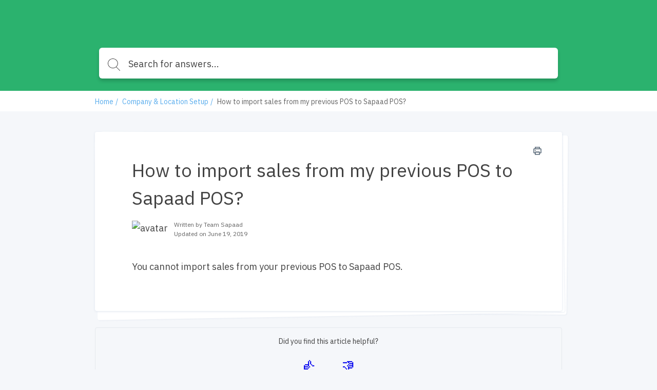

--- FILE ---
content_type: text/html; charset=utf-8
request_url: https://kb.sapaad.com/help/can-i-import-sales-from-my-previous-pos-to-sapaad-pos
body_size: 7208
content:
<!DOCTYPE html>
<html class="theme-theme2 wf-loading" lang="en">
  <head>
    <meta charset="UTF-8">
<meta name="viewport" content="width=device-width, initial-scale=1.0">
<meta http-equiv="X-UA-Compatible" content="ie=edge">
<meta http-equiv="Content-Type" content="text/html; charset=utf-8">


<meta name="robots" content="INDEX,FOLLOW">





<meta name="author" content="Team Sapaad">



<meta property="og:title" content="Can I import sales from my previous POS to Sapaad POS?*" />


<meta property="og:image" content="" />




<meta property="og:type" content="article" />
<meta property="article:published_time" content="2019-06-19T09:22:55.000+0000" />
<meta property="article:modified_time" content="2019-06-19T09:22:55.000+0000" />


<meta property="article:author" content="Team Sapaad" />







<title>Can I import sales from my previous POS to Sapaad POS?*</title>



<link rel="icon" href="https://cdn.filestackcontent.com/mwLGR0ZbRtuTXXhyIxlc">


<script src="//d2wy8f7a9ursnm.cloudfront.net/v6/bugsnag.min.js"></script>
<script>
  if (typeof bugsnag !== 'undefined') {
    window.bugsnagClient = bugsnag('f71de8fc4c944ee1a8aa3e1ccf024c00')
  }
</script>
<script src="https://ajax.googleapis.com/ajax/libs/webfont/1.6.26/webfont.js"></script>
<script src="https://www.google.com/recaptcha/api.js?render=6LfCy0EdAAAAAAxjD9wNHZBofoI1KOxYRrMj0TYI"></script>
<script>
  window.Groove = {
    requestId: "a754b4ac-7c7a-40b1-8e22-934c867de00a",
    apiURL: "https://kb.sapaad.com/help",
    uploadURL: "https://uploader.groovehq.com",
    keenProjectId: "5b111179c9e77c000165f408",
    keenWriteKey: "403f7812f907a351741d8d6d7e8111f763223a1d690bedf03398b72fe9fe89b3705b679b40de8526f810fee2aba1b19060127d1d9939c6b521e679b24343d8b22344e848619b35b688814c6bf3cca35ca4c8b971e6d3941434e164015b98ff01",
    accountId: "7385971820",
    knowledgeBaseId: "1410229324",
    themeId: "7023641925",
    pageType: "article",
    reCAPTCHASiteKey: "6LfCy0EdAAAAAAxjD9wNHZBofoI1KOxYRrMj0TYI",

    categoryId: "0565713294",
    categoryTitle: "Company &amp; Location Setup",
    categoryMetaRobots: "INDEX,FOLLOW",
    categoryVersionId: "3024029313",

    articleId: "7110943203",
    articleTitle: "How to import sales from my previous POS to Sapaad POS?",
    articleFeatured: "false",
    articleMetaRobots: "INDEX,FOLLOW",
    articleAuthorId: "0967610595",
    articleUpdaterIds: "096761059509676105950967610595",
    articleTagIds: "",
    articleVersionId: "8898210987",

    keyword: "",
    articleCount: null,
    pageCount: null,
    page: null,

    primaryFont: "IBM Plex Sans",
    secondaryFont: ""
  }

  const FONTS = {
    'IBM Plex Sans': {
      module: 'google',
      value: 'IBM Plex Sans:400,400i,700,700i'
    },
    'IBM Plex Serif': {
      module: 'google',
      value: 'IBM Plex Serif:400,400i,700,700i'
    },
    'Playfair Display': {
      module: 'google',
      value: 'Playfair Display:400,400i,700,700i'
    },
    Roboto: {
      module: 'google',
      value: 'Roboto:400,400i,700,700i'
    },
    'Source Sans Pro': {
      module: 'google',
      value: 'Source Sans Pro:400,400i,700,700i'
    },
    Poppins: {
      module: 'google',
      value: 'Poppins:400,400i,700,700i'
    },
    'PT Sans': {
      module: 'google',
      value: 'PT Sans:400,400i,700,700i'
    },
    'PT Serif': {
      module: 'google',
      value: 'PT Serif:400,400i,700,700i'
    },
    Inconsolata: {
      module: 'google',
      value: 'Inconsolata:400,700'
    },
    Lato: {
      module: 'google',
      value: 'Lato:400,400i,700,700i'
    }
  }

  const primaryFont = FONTS[window.Groove.primaryFont]
  const secondaryFont = FONTS[window.Groove.secondaryFont] || FONTS[window.Groove.primaryFont]
  const webFontLoadArgs = {}
  ;[primaryFont, secondaryFont].forEach(function (font) {
    if (!font) return
    if (!webFontLoadArgs[font.module]) {
      webFontLoadArgs[font.module] = { families: [] }
    }
    webFontLoadArgs[font.module].families.push(font.value)
  })
  WebFont.load(webFontLoadArgs)
</script>

<link href="https://assets.production.groovehq.com/assets/groove_kb_themes/main-15eaf6573ed3d07de05480d9d6509725.css" rel="stylesheet">



<style>
  
  .theme-theme2 h1 {
    color: #fff;
    font: 32px/1 "IBM Plex Sans"
}
@media (min-width: 768px) {
    .theme-theme2 h1 {
        font: 36px/1.5 "IBM Plex Sans"
    }
}
.theme-theme2 .sub-heading {
    color: #fff;
    font: 18px/1 "IBM Plex Sans"
}
@media (min-width: 768px) {
    .theme-theme2 .sub-heading {
        font: 18px/1 "IBM Plex Sans"
    }
}
.theme-theme2 .empty-subheading {
    font: 18px/1 "IBM Plex Sans"
}
@media (min-width: 768px) {
    .theme-theme2 .empty-subheading {
        font: 18px/1 "IBM Plex Sans"
    }
}
.theme-theme2 .menu-link-hover {
    color: #fff;
    font: 16px/1.25 "IBM Plex Sans"
}
.theme-theme2 .menu-link {
    color: #fff;
    font: 16px/1.25 "IBM Plex Sans"
}
.theme-theme2 h2 {
    color: #424242;
    font: bold 28px/1.75 "IBM Plex Sans"
}
@media (min-width: 768px) {
    .theme-theme2 h2 {
        font: bold 28px/1.75 "IBM Plex Sans"
    }
}
.theme-theme2 h3 {
    color: #3199e9;
    font: 20px/1.2 "IBM Plex Sans"
}
.theme-theme2 .box-text {
    color: #424242;
    font: 14px/1.43 "IBM Plex Sans"
}
.theme-theme2 p {
    color: #424242;
    font: 16px/1.38 "IBM Plex Sans"
}
.theme-theme2 .author-title {
    color: #666;
    font: 12px/1.5 "IBM Plex Sans"
}
.theme-theme2 .breadcrumb-active {
    color: #2bb26e;
    font: 14px/1px "IBM Plex Sans"
}
.theme-theme2 .breadcrumb-inactive {
    color: #666;
    font: 14px/1px "IBM Plex Sans"
}
.theme-theme2 .featured-links {
    color: #424242;
    font: 16px/1.4 "IBM Plex Sans"
}
.theme-theme2 .input-placeholder {
    color: #666;
    font: 18px/1 "IBM Plex Sans"
}
.theme-theme2 .input-text {
    color: #424242;
    font: 18px/1 "IBM Plex Sans"
}
.theme-theme2 form input[type="text"]:focus, .theme-theme2
  form input[type="password"]:focus {
    border-color: #3199e9
}
.theme-theme2 body.login {
    background: #2bb26e
}
.theme-theme2 body.login h2 {
    font: 20px/1.2 "IBM Plex Sans"
}
.theme-theme2 .icon-search {
    background-image: url("data:image/svg+xml;charset=utf8,%3Csvg%20xmlns%3D%22http%3A%2F%2Fwww.w3.org%2F2000%2Fsvg%22%20xmlns%3Axlink%3D%22http%3A%2F%2Fwww.w3.org%2F1999%2Fxlink%22%20width%3D%2224%22%20height%3D%2224%22%3E%3Cpath%20fill%3D%22%23fff%22%20stroke%3D%22transparent%22%20stroke-width%3D%220%22%20style%3D%22%22%20d%3D%22M11.87.19l.95.24.91.32.86.4.81.48.77.55.7.61.64.68.57.73.49.78.42.84.33.87.24.91.15.94.06.98-.02.48-.04.49-.06.47-.08.47-.12.46-.13.45-.15.44-.18.43-.2.42-.22.41-.23.4-.26.38-.27.38-.3.36-.31.34-.32.33%206.99%207%20.03.04.03.04.02.03.02.04.01.05.01.04.01.04v.09l-.01.04-.01.04-.02.05-.02.04-.02.03-.03.04-.03.03-.02.02-.02.01-.02.02-.02.01-.02.01-.02.01-.02.01-.02.01-.02.01h-.02l-.02.01h-.02l-.02.01h-.14l-.02-.01h-.02l-.03-.01-.02-.01h-.02l-.02-.01-.02-.01-.02-.02-.02-.01-.02-.01-.02-.02-.02-.01-.02-.02-7.01-7.02-.32.25-.34.24-.35.22-.36.21-.37.19-.37.18-.39.17-.39.15-.4.13-.41.12-.42.1-.42.08-.43.07-.44.04-.44.03-.45.01-1.01-.05-.98-.14-.94-.24-.91-.32-.86-.4-.82-.48-.76-.54-.7-.62-.64-.68-.57-.73-.49-.78-.42-.83-.33-.88-.25-.91-.15-.94L0%209.52l.05-.98.15-.94.25-.91.33-.87.42-.84.49-.78.57-.73.64-.68.7-.61.76-.55.82-.48.86-.4.91-.32.94-.24.98-.14L9.88%200l1.01.05.98.14zM7.3%201.27l-1.18.44-1.1.59-1%20.72-.88.85-.76.96-.61%201.06-.45%201.14-.28%201.21-.1%201.28.1%201.27.28%201.21.45%201.14.61%201.06.76.96.88.85%201%20.73%201.1.58%201.18.44%201.26.27%201.32.09%201.32-.09%201.26-.27%201.19-.44%201.1-.58%201-.73.88-.85.75-.96.61-1.06.46-1.14.28-1.21.09-1.27-.09-1.28-.28-1.21-.46-1.14-.61-1.06-.75-.96-.88-.85-1-.72-1.1-.59-1.19-.44L11.2%201%209.88.91%208.56%201l-1.26.27z%22%2F%3E%3C%2Fsvg%3E")
}
.theme-theme2 body {
    background: #f5f7fa;
    font: 18px/1.66 "IBM Plex Sans";
    color: #424242
}
.theme-theme2 .page-body {
    background: transparent
}
.theme-theme2 #toolbar .button {
    font: 13px/2.29 "IBM Plex Sans"
}
.theme-theme2 .cta-button {
    background-color: #3199e9;
    color: #fff
}
.theme-theme2 .article-search-container {
    background-color: #fff;
    -webkit-box-shadow: 0 5px 6px 0 rgba(0, 0, 0, 0.17);
    box-shadow: 0 5px 6px 0 rgba(0, 0, 0, 0.17);
    border: solid 1px transparent
}
.theme-theme2 .article-search-container .icon-search {
    background-image: url("data:image/svg+xml;charset=utf8,%3Csvg%20xmlns%3D%22http%3A%2F%2Fwww.w3.org%2F2000%2Fsvg%22%20xmlns%3Axlink%3D%22http%3A%2F%2Fwww.w3.org%2F1999%2Fxlink%22%20width%3D%2224%22%20height%3D%2224%22%3E%3Cpath%20fill%3D%22%23424242%22%20stroke%3D%22transparent%22%20stroke-width%3D%220%22%20style%3D%22%22%20d%3D%22M11.87.19l.95.24.91.32.86.4.81.48.77.55.7.61.64.68.57.73.49.78.42.84.33.87.24.91.15.94.06.98-.02.48-.04.49-.06.47-.08.47-.12.46-.13.45-.15.44-.18.43-.2.42-.22.41-.23.4-.26.38-.27.38-.3.36-.31.34-.32.33%206.99%207%20.03.04.03.04.02.03.02.04.01.05.01.04.01.04v.09l-.01.04-.01.04-.02.05-.02.04-.02.03-.03.04-.03.03-.02.02-.02.01-.02.02-.02.01-.02.01-.02.01-.02.01-.02.01-.02.01h-.02l-.02.01h-.02l-.02.01h-.14l-.02-.01h-.02l-.03-.01-.02-.01h-.02l-.02-.01-.02-.01-.02-.02-.02-.01-.02-.01-.02-.02-.02-.01-.02-.02-7.01-7.02-.32.25-.34.24-.35.22-.36.21-.37.19-.37.18-.39.17-.39.15-.4.13-.41.12-.42.1-.42.08-.43.07-.44.04-.44.03-.45.01-1.01-.05-.98-.14-.94-.24-.91-.32-.86-.4-.82-.48-.76-.54-.7-.62-.64-.68-.57-.73-.49-.78-.42-.83-.33-.88-.25-.91-.15-.94L0%209.52l.05-.98.15-.94.25-.91.33-.87.42-.84.49-.78.57-.73.64-.68.7-.61.76-.55.82-.48.86-.4.91-.32.94-.24.98-.14L9.88%200l1.01.05.98.14zM7.3%201.27l-1.18.44-1.1.59-1%20.72-.88.85-.76.96-.61%201.06-.45%201.14-.28%201.21-.1%201.28.1%201.27.28%201.21.45%201.14.61%201.06.76.96.88.85%201%20.73%201.1.58%201.18.44%201.26.27%201.32.09%201.32-.09%201.26-.27%201.19-.44%201.1-.58%201-.73.88-.85.75-.96.61-1.06.46-1.14.28-1.21.09-1.27-.09-1.28-.28-1.21-.46-1.14-.61-1.06-.75-.96-.88-.85-1-.72-1.1-.59-1.19-.44L11.2%201%209.88.91%208.56%201l-1.26.27z%22%2F%3E%3C%2Fsvg%3E")
}
.theme-theme2 .article-search-container:hover {
    background-color: #fff
}
.theme-theme2 .article-search-container.focus {
    background-color: #fff;
    -webkit-box-shadow: 0 5px 6px 0 rgba(0, 0, 0, 0.17);
    box-shadow: 0 5px 6px 0 rgba(0, 0, 0, 0.17)
}
.theme-theme2 .article-search-container.focus input {
    color: #424242;
    caret-color: #424242
}
.theme-theme2 .article-search-container.focus input::-webkit-input-placeholder {
    color: #424242;
    caret-color: #424242
}
.theme-theme2 .article-search-container.focus input::-moz-placeholder {
    color: #424242;
    caret-color: #424242
}
.theme-theme2 .article-search-container.focus input:-ms-input-placeholder {
    color: #424242;
    caret-color: #424242
}
.theme-theme2 .article-search-container.focus input::-ms-input-placeholder {
    color: #424242;
    caret-color: #424242
}
.theme-theme2 .article-search-container.focus input::placeholder {
    color: #424242;
    caret-color: #424242
}
.theme-theme2 .article-search-container.focus .icon-search {
    background-image: url("data:image/svg+xml;charset=utf8,%3Csvg%20xmlns%3D%22http%3A%2F%2Fwww.w3.org%2F2000%2Fsvg%22%20xmlns%3Axlink%3D%22http%3A%2F%2Fwww.w3.org%2F1999%2Fxlink%22%20width%3D%2224%22%20height%3D%2224%22%3E%3Cpath%20fill%3D%22%23424242%22%20stroke%3D%22transparent%22%20stroke-width%3D%220%22%20style%3D%22%22%20d%3D%22M11.87.19l.95.24.91.32.86.4.81.48.77.55.7.61.64.68.57.73.49.78.42.84.33.87.24.91.15.94.06.98-.02.48-.04.49-.06.47-.08.47-.12.46-.13.45-.15.44-.18.43-.2.42-.22.41-.23.4-.26.38-.27.38-.3.36-.31.34-.32.33%206.99%207%20.03.04.03.04.02.03.02.04.01.05.01.04.01.04v.09l-.01.04-.01.04-.02.05-.02.04-.02.03-.03.04-.03.03-.02.02-.02.01-.02.02-.02.01-.02.01-.02.01-.02.01-.02.01-.02.01h-.02l-.02.01h-.02l-.02.01h-.14l-.02-.01h-.02l-.03-.01-.02-.01h-.02l-.02-.01-.02-.01-.02-.02-.02-.01-.02-.01-.02-.02-.02-.01-.02-.02-7.01-7.02-.32.25-.34.24-.35.22-.36.21-.37.19-.37.18-.39.17-.39.15-.4.13-.41.12-.42.1-.42.08-.43.07-.44.04-.44.03-.45.01-1.01-.05-.98-.14-.94-.24-.91-.32-.86-.4-.82-.48-.76-.54-.7-.62-.64-.68-.57-.73-.49-.78-.42-.83-.33-.88-.25-.91-.15-.94L0%209.52l.05-.98.15-.94.25-.91.33-.87.42-.84.49-.78.57-.73.64-.68.7-.61.76-.55.82-.48.86-.4.91-.32.94-.24.98-.14L9.88%200l1.01.05.98.14zM7.3%201.27l-1.18.44-1.1.59-1%20.72-.88.85-.76.96-.61%201.06-.45%201.14-.28%201.21-.1%201.28.1%201.27.28%201.21.45%201.14.61%201.06.76.96.88.85%201%20.73%201.1.58%201.18.44%201.26.27%201.32.09%201.32-.09%201.26-.27%201.19-.44%201.1-.58%201-.73.88-.85.75-.96.61-1.06.46-1.14.28-1.21.09-1.27-.09-1.28-.28-1.21-.46-1.14-.61-1.06-.75-.96-.88-.85-1-.72-1.1-.59-1.19-.44L11.2%201%209.88.91%208.56%201l-1.26.27z%22%2F%3E%3C%2Fsvg%3E")
}
.theme-theme2 .article-search-container input {
    font: 18px/1 "IBM Plex Sans";
    color: #666;
    caret-color: #666
}
.theme-theme2 .article-search-container input::-webkit-input-placeholder {
    font: 18px/1 "IBM Plex Sans";
    color: #666;
    caret-color: #666
}
.theme-theme2 .article-search-container input::-moz-placeholder {
    font: 18px/1 "IBM Plex Sans";
    color: #666;
    caret-color: #666
}
.theme-theme2 .article-search-container input:-ms-input-placeholder {
    font: 18px/1 "IBM Plex Sans";
    color: #666;
    caret-color: #666
}
.theme-theme2 .article-search-container input::-ms-input-placeholder {
    font: 18px/1 "IBM Plex Sans";
    color: #666;
    caret-color: #666
}
.theme-theme2 .article-search-container input::placeholder {
    font: 18px/1 "IBM Plex Sans";
    color: #666;
    caret-color: #666
}
.theme-theme2 .article-search-results {
    background-color: #fff;
    border: 1px solid #dfe5ee
}
.theme-theme2 .article-search-results hr {
    border-bottom: solid 1px #dfe5ee
}
.theme-theme2 .article-search-results-group-label {
    color: rgba(66, 66, 66, 0.5);
    font: 14px/1.43 "IBM Plex Sans"
}
.theme-theme2 .article-search-results-group-list-item {
    background-color: #fff;
    color: #3199e9;
    font: 16px/1.25 "IBM Plex Sans"
}
.theme-theme2 .article-search-results-group-list-item:hover {
    background-color: #3199e9;
    color: #fff
}
.theme-theme2 .header {
    background: #2bb26e
}
.theme-theme2 .header-body {
    text-align: left
}
.theme-theme2 .header-title h1 {
    text-shadow: 0 2px 4px rgba(0, 0, 0, 0.13)
}
.theme-theme2 .header-title .sub-heading {
    text-shadow: 0 2px 4px rgba(0, 0, 0, 0.13)
}
.theme-theme2 .button_container.active .top {
    background-color: #fff
}
.theme-theme2 .button_container.active .middle {
    background-color: #fff
}
.theme-theme2 .button_container.active .bottom {
    background-color: #fff
}
.theme-theme2 .button_container span {
    background-color: #fff
}
.theme-theme2 .overlay nav {
    font: bold 32px/2 "IBM Plex Sans"
}
@media (min-width: 1024px) {
    .theme-theme2 .overlay nav {
        font: 16px/1.25 "IBM Plex Sans"
    }
}
.theme-theme2 .overlay ul li a {
    color: #fff
}
.theme-theme2 .overlay.open {
    background: #2bb26e
}
.theme-theme2 .articles.searchresults h2 {
    font: 18px/1 "IBM Plex Sans"
}
@media (min-width: 768px) {
    .theme-theme2 .articles.searchresults h2 {
        font: 18px/1 "IBM Plex Sans"
    }
}
.theme-theme2 .articles.searchresults .search-in span {
    font: 14px/1.43 "IBM Plex Sans";
    color: #424242
}
.theme-theme2 .articles.searchresults .search-in .link {
    font: 14px/1.43 "IBM Plex Sans";
    color: #3199e9
}
.theme-theme2 .articles .article-list-item {
    background-color: #fff;
    border: solid 1px #dfe5ee;
    font: 14px/1.43 "IBM Plex Sans";
    color: #424242
}
@media (min-width: 1440px) {
    .theme-theme2 .authors ul li img {
        border: solid 2px #fff
    }
}
.theme-theme2 .authors .item-info {
    font: 12px/1.5 "IBM Plex Sans";
    color: #666
}
.theme-theme2 .breadcrums {
    background-color: #fff
}
.theme-theme2 .breadcrums-items li {
    font: 14px/1px "IBM Plex Sans";
    color: #666
}
.theme-theme2 .breadcrums-items li a {
    text-decoration: none;
    color: rgba(49, 153, 233, 0.8)
}
.theme-theme2 .breadcrums-items li::after {
    color: rgba(49, 153, 233, 0.8)
}
.theme-theme2 .article {
    background-color: #fff;
    -webkit-box-shadow: 0 1px 4px 0 #dfe5ee;
    box-shadow: 0 1px 4px 0 #dfe5ee
}
.theme-theme2 .article h1 {
    color: #424242
}
.theme-theme2 .article h1.placeholder {
    color: rgba(66, 66, 66, 0.5)
}
.theme-theme2 .article-subheading {
    font: 18px/1 "IBM Plex Sans";
    color: #666
}
@media (min-width: 576px) {
    .theme-theme2 .article-subheading {
        margin: 16px 0 40px 0;
        font: 20px/1.2 "IBM Plex Sans"
    }
}
.theme-theme2 .article .authors::before {
    border-top: solid 1px #dfe5ee;
    display: none
}
.theme-theme2 .article .print-icon:hover svg path {
    fill: #3199e9
}
.theme-theme2 .article-body div, .theme-theme2
  .article-body p, .theme-theme2
  .article-body li {
    font: 16px/1.5 "IBM Plex Sans"
}
@media (min-width: 576px) {
    .theme-theme2 .article-body div, .theme-theme2
        .article-body p, .theme-theme2
        .article-body li {
        font: 18px/1.66 "IBM Plex Sans"
    }
}
.theme-theme2 .article-body h1 {
    font: bold 32px/1.25 "IBM Plex Sans"
}
.theme-theme2 .article-body h2 {
    font: bold 28px/1.29 "IBM Plex Sans"
}
.theme-theme2 .article-body h3 {
    font: bold 24px/1.29 "IBM Plex Sans"
}
.theme-theme2 .article-body h4 {
    font: bold 20px/1.25 "IBM Plex Sans"
}
.theme-theme2 .article-body h5 {
    font: bold 18px/1.28 "IBM Plex Sans"
}
.theme-theme2 .article-body a {
    color: #3199e9
}
.theme-theme2 .article-body h1, .theme-theme2
  .article-body h2, .theme-theme2
  .article-body h3, .theme-theme2
  .article-body h4, .theme-theme2
  .article-body h5, .theme-theme2
  .article-body p, .theme-theme2
  .article-body b, .theme-theme2
  .article-body li, .theme-theme2
  .article-body div, .theme-theme2
  .article-body .underline, .theme-theme2
  .article-body .bold {
    color: #424242
}
.theme-theme2 .article-body blockquote {
    color: #1b1b1b;
    border-left: 4px solid #2bb26e
}
.theme-theme2 .widget {
    font: 14px/1.43 "IBM Plex Sans";
    color: #424242
}
.theme-theme2 .widget a {
    text-decoration: none;
    color: rgba(49, 153, 233, 0.8);
    padding-left: 4px
}
.theme-theme2 .tags-section {
    background-color: #fff;
    -webkit-box-shadow: 0 1px 4px 0 #dfe5ee;
    box-shadow: 0 1px 4px 0 #dfe5ee;
    font: 13px/1.25 "IBM Plex Sans"
}
.theme-theme2 .tags-section a.tag-item {
    color: #3199e9
}
.theme-theme2 .tags-section a.tag-item:hover {
    color: rgba(49, 153, 233, 0.8)
}
.theme-theme2 #rating-thankyou {
    font: 14px/1.43 "IBM Plex Sans"
}
.theme-theme2 .rating-section {
    margin-top: 32px
}
.theme-theme2 .rating-section .rating-heading {
    font: 14px/1.43 "IBM Plex Sans"
}
.theme-theme2 .rating-section .rating-info {
    font: 12px/1.5 "IBM Plex Sans";
    color: #424242
}
.theme-theme2 .footer {
    background-color: #fff;
    border-top: 1px solid #f5f7fa
}
.theme-theme2 .footer-body a {
    color: #dfe5ee;
    font: 14px/1.43 "IBM Plex Sans"
}
.theme-theme2 .footer-body a:hover {
    color: #9cafcb
}
@media (min-width: 1024px) {
    .theme-theme2 .footer-body a {
        font: 16px/1.38 "IBM Plex Sans"
    }
}
.theme-theme2 .article-overview-list .list .item span {
    font: 16px/1.4 "IBM Plex Sans"
}
.theme-theme2 .article-overview-list .list .item span.title {
    color: #3199e9
}
.theme-theme2 .article-overview-list .list .item {
    color: #666;
    font: 14px/1.43 "IBM Plex Sans";
    -webkit-box-shadow: 0 1px 4px 0 #dfe5ee;
    box-shadow: 0 1px 4px 0 #dfe5ee
}
.theme-theme2 .article-overview-list .list .item:hover {
    border: solid 1px #3199e9
}
.theme-theme2 .page-title h1 {
    color: #424242;
    font: 36px/1.5 "IBM Plex Sans"
}
.theme-theme2 .page-title .sub-heading {
    color: #666;
    font: 20px/1.2 "IBM Plex Sans"
}
.theme-theme2 .paging > div a {
    color: #3199e9;
    font: 16px/1.25 "IBM Plex Sans"
}
.theme-theme2 .paging > div a.jump-link {
    color: #424242
}
.theme-theme2 .paging > div a.jump-link[href] {
    color: #3199e9
}
.theme-theme2 .paging > div a.active {
    background-color: #3199e9;
    color: #fff
}
.theme-theme2 .btn {
    background-color: #3199e9;
    color: #fff;
    font: 16px/1 "IBM Plex Sans"
}
.theme-theme2 .article-overview-tiles .card-inner {
    -webkit-box-shadow: 0 1px 4px 0 #dfe5ee;
    box-shadow: 0 1px 4px 0 #dfe5ee;
    background-color: #fff
}
.theme-theme2 .article-overview-tiles .card-inner .placeholder {
    font: 16px/1.38 "IBM Plex Sans";
    color: rgba(66, 66, 66, 0.5)
}
.theme-theme2 .article-overview-tiles .card-inner h3, .theme-theme2
  .article-overview-tiles .card-inner h3 a {
    font: 18px/1 "IBM Plex Sans";
    color: #424242;
    font-weight: 600 !important
}
@media (min-width: 768px) {
    .theme-theme2 .article-overview-tiles .card-inner h3, .theme-theme2
            .article-overview-tiles .card-inner h3 a {
        font: 20px/1.2 "IBM Plex Sans"
    }
}
.theme-theme2 .article-overview-tiles .card-inner .sub-heading {
    font: 14px/1.71 "IBM Plex Sans";
    color: #666
}
@media (min-width: 768px) {
    .theme-theme2 .article-overview-tiles .card-inner .sub-heading {
        font: 16px/1.2 "IBM Plex Sans"
    }
}
.theme-theme2 .article-overview-tiles .card-inner ul li.no-bullet a {
    font-weight: bold
}
.theme-theme2 .article-overview-tiles .card-inner ul li a {
    font: 14px/1.4 "IBM Plex Sans";
    color: #3199e9
}
.theme-theme2 .article-overview-tiles .card-inner ul li a:hover {
    color: rgba(49, 153, 233, 0.8)
}
@media (min-width: 768px) {
    .theme-theme2 .article-overview-tiles .card-inner ul li a {
        font: 16px/1.4 "IBM Plex Sans"
    }
}
.theme-theme2 .seperator hr {
    background: #dfe5ee
}
.theme-theme2 .contact .contact-form {
    font: 14px/1.43 "IBM Plex Sans";
    background: #f5f7fa
}
.theme-theme2 .contact .contact-form label {
    color: #424242
}
.theme-theme2 .contact .contact-form label span {
    color: #666
}
.theme-theme2 .contact .contact-form label.btn-attachment span {
    color: #3199e9
}
.theme-theme2 .contact .contact-close {
    font: 14px/1.43 "IBM Plex Sans";
    color: #666
}
.theme-theme2 .contact .contact-heading {
    color: #424242
}
.theme-theme2 .contact .contact-subheading {
    color: #666
}
.theme-theme2 .contact input, .theme-theme2
  .contact textarea {
    color: #424242;
    border: 1px solid #fff
}
.theme-theme2 .contact input:active, .theme-theme2 .contact input:focus, .theme-theme2
  .contact textarea:active, .theme-theme2
  .contact textarea:focus {
    border-color: #3199e9
}
.theme-theme2 .contact .btn-cancel {
    color: #666
}
.theme-theme2 .contact .contact-search .contact-search-results {
    background: #f5f7fa
}
.theme-theme2 .contact .contact-search .contact-search-results a {
    color: #3199e9
}
  
  /*
 * Theme overrides
 *
 * Put any theme overrides here, such as dynamic styles based on theme prefs.
 */

.theme-theme1 .header, .theme-theme2 .header, .theme-theme3 body {
    

    
    background-repeat: repeat;
    
}

</style>



  </head>
  <body>
    <header class="header slim">
      
      

<div class="header-body">
  <div class="header-wrap">
    <a href="https://kb.sapaad.com/help" class="company-logo">
      
      <img class="large" src="https://cdn.filestackcontent.com/a4NHWwkRsCrUalNcVNmA" alt="" />
      
    </a>

    
  </div>
  
  <div class="article-search">
    <div class="article-search-container">
      <form action="https://kb.sapaad.com/help/search" method="get" autocomplete="on">
        <i class="icon icon-search"></i>
        <input placeholder="Search for answers..." type="search" name="keyword" aria-autocomplete="both"/>
      </form>
    </div>
    <div class="article-search-results">
      <div class="article-search-results-group">
        <span class="article-search-results-group-label">Article suggestions</span>
        <div class="article-search-results-group-list"></div>
      </div>
    </div>
  </div>
</div>

    </header>

    <section class="breadcrums">
      <ol class="breadcrums-items">
        <li><a href="https://kb.sapaad.com/help">Home</a></li>
        
        <li><a href="https://kb.sapaad.com/help/company-setup">Company &amp; Location Setup</a></li>
        
        <li>How to import sales from my previous POS to Sapaad POS?</li>
      </ol>
    </section>
    <div class="page-body">
      <div class="page-container">
        <section>
          <div class="article">
            <a href="" class="print-icon" onclick="window.print(); return false;">
              <svg width="16px" height="16px" viewBox="0 0 16 16" version="1.1" xmlns="http://www.w3.org/2000/svg" xmlns:xlink="http://www.w3.org/1999/xlink">
                  <defs>
                      <path d="M4,6.4 C3.5581722,6.4 3.2,6.7581722 3.2,7.2 C3.2,7.6418278 3.5581722,8 4,8 C4.4418278,8 4.8,7.6418278 4.8,7.2 C4.8,6.7581722 4.4418278,6.4 4,6.4 Z M13.6,3.2 L12.8,3.2 L12.8,0.8 C12.8,0.3581722 12.4418278,0 12,0 L4,0 C3.5581722,0 3.2,0.3581722 3.2,0.8 L3.2,3.2 L2.4,3.2 C1.0745166,3.2 0,4.2745166 0,5.6 L0,10.4 C0,11.7254834 1.0745166,12.8 2.4,12.8 L3.2,12.8 L3.2,15.2 C3.2,15.6418278 3.5581722,16 4,16 L12,16 C12.4418278,16 12.8,15.6418278 12.8,15.2 L12.8,12.8 L13.6,12.8 C14.9254834,12.8 16,11.7254834 16,10.4 L16,5.6 C16,4.2745166 14.9254834,3.2 13.6,3.2 Z M4.8,1.6 L11.2,1.6 L11.2,3.2 L4.8,3.2 L4.8,1.6 Z M11.2,14.4 L4.8,14.4 L4.8,11.2 L11.2,11.2 L11.2,14.4 Z M14.4,10.4 C14.4,10.8418278 14.0418278,11.2 13.6,11.2 L12.8,11.2 L12.8,10.4 C12.8,9.9581722 12.4418278,9.6 12,9.6 L4,9.6 C3.5581722,9.6 3.2,9.9581722 3.2,10.4 L3.2,11.2 L2.4,11.2 C1.9581722,11.2 1.6,10.8418278 1.6,10.4 L1.6,5.6 C1.6,5.1581722 1.9581722,4.8 2.4,4.8 L13.6,4.8 C14.0418278,4.8 14.4,5.1581722 14.4,5.6 L14.4,10.4 Z" id="path-1"></path>
                  </defs>
                  <g id="Page-1" stroke="none" stroke-width="1" fill="none" fill-rule="evenodd">
                      <g id="print-icon">
                          <g id="Shape" fill="#000000" fill-rule="nonzero">
                              <path d="M4,6.4 C3.5581722,6.4 3.2,6.7581722 3.2,7.2 C3.2,7.6418278 3.5581722,8 4,8 C4.4418278,8 4.8,7.6418278 4.8,7.2 C4.8,6.7581722 4.4418278,6.4 4,6.4 Z M13.6,3.2 L12.8,3.2 L12.8,0.8 C12.8,0.3581722 12.4418278,0 12,0 L4,0 C3.5581722,0 3.2,0.3581722 3.2,0.8 L3.2,3.2 L2.4,3.2 C1.0745166,3.2 0,4.2745166 0,5.6 L0,10.4 C0,11.7254834 1.0745166,12.8 2.4,12.8 L3.2,12.8 L3.2,15.2 C3.2,15.6418278 3.5581722,16 4,16 L12,16 C12.4418278,16 12.8,15.6418278 12.8,15.2 L12.8,12.8 L13.6,12.8 C14.9254834,12.8 16,11.7254834 16,10.4 L16,5.6 C16,4.2745166 14.9254834,3.2 13.6,3.2 Z M4.8,1.6 L11.2,1.6 L11.2,3.2 L4.8,3.2 L4.8,1.6 Z M11.2,14.4 L4.8,14.4 L4.8,11.2 L11.2,11.2 L11.2,14.4 Z M14.4,10.4 C14.4,10.8418278 14.0418278,11.2 13.6,11.2 L12.8,11.2 L12.8,10.4 C12.8,9.9581722 12.4418278,9.6 12,9.6 L4,9.6 C3.5581722,9.6 3.2,9.9581722 3.2,10.4 L3.2,11.2 L2.4,11.2 C1.9581722,11.2 1.6,10.8418278 1.6,10.4 L1.6,5.6 C1.6,5.1581722 1.9581722,4.8 2.4,4.8 L13.6,4.8 C14.0418278,4.8 14.4,5.1581722 14.4,5.6 L14.4,10.4 Z" id="path-1"></path>
                          </g>
                          <g id="Colors/@7E8F9F-Clipped">
                              <mask id="mask-2" fill="white">
                                  <use xlink:href="#path-1"></use>
                              </mask>
                              <g id="path-1"></g>
                              <g id="Colors/@7E8F9F" mask="url(#mask-2)" fill="#7E8F9F" fill-rule="nonzero">
                                  <g transform="translate(-4.000000, -4.000000)" id="Rectangle">
                                      <rect x="0" y="0" width="24" height="24"></rect>
                                  </g>
                              </g>
                          </g>
                      </g>
                  </g>
              </svg>
            </a>

            
            <h1>How to import sales from my previous POS to Sapaad POS?</h1>
            
            
            
            <div class="authors">
              
              <ul>
                <li><img src="/avatars/thumb/missing.png" alt="avatar"></li>
              </ul>
              
              <div class="item-info">
                
                Written by Team Sapaad
                <br>
                
                
                Updated on June 19, 2019
                
              </div>
            </div>
            
            <div class="article-body">
              <p>You cannot import sales from your previous POS to Sapaad POS.</p>
            </div>
          </div>
        </section>

        

        
          
            <section class="rating-section">
  <div class="rating upvote" data-type="upvote">
    <div id="rating-thankyou">Thank you for leaving a rating!</div>
    <div id="rating-actions">
      <div class="rating-heading">Did you find this article helpful?</div>
      <div class="rating-body">
        
        <a class="rating-item" href="#" data-value="10"></a>
        <a class="rating-item" href="#" data-value="0"></a>
        
      </div>

      
      <div id="rating-counts" class="rating-info">
        13 out of 14 people found this article helpful so far
      </div>
      
    </div>
  </div>
</section>

          
        

        


        
      </div>
    </div>

    <footer class="footer">
  <div class="footer-body">
    
      
      <img class="company-logo inverted" src="https://cdn.filestackcontent.com/a4NHWwkRsCrUalNcVNmA"/>
      
    
    
  </div>
</footer>

    <div id="grv-contact" class="contact">
  <div class="contact-overlay"></div>
  <form action="https://kb.sapaad.com/help/contact" method="POST" class="contact-form">
    <div class="contact-row">
      <div class="contact-heading">
        How can we help?
      </div>
      <div class="contact-subheading">
        Send your question below and we'll get back to you as soon as possible.
      </div>
    </div>
    <div class="contact-row">
      <label for="email">
        Email address
      </label>
      <input name="email" type="email" required />
    </div>
    <div class="contact-row">
      <label for="subject">
        Subject
      </label>
      <div class="contact-search hint">
        <input name="subject" type="text" required />
        <div class="contact-search-hint">
          <div class="contact-search-hint-text"></div>
          <div class="contact-search-hint-button">
            <img class="open" src="https://assets.production.groovehq.com/assets/groove_kb_themes/themes/images/angle-up-501f2c6e3561190373bfeaf1b5fc1afa.svg" />
            <img class="close" src="https://assets.production.groovehq.com/assets/groove_kb_themes/themes/images/angle-down-69b1eefd19af582928dc286282f2cc08.svg" />
          </div>
        </div>
        <div class="contact-search-results">
        </div>
      </div>
    </div>
    <div class="contact-row">
      <label for="message">
        Message
      </label>
      <textarea name="message" rows="6" required></textarea>
    </div>
    <div class="contact-row contact-attachments">
    </div>
    <div class="contact-row contact-buttons">
      <input type="hidden" name="authenticity_token" value="E19JneJ4CWjgnT6VOvevaQyBn/O3ITmhcfPFadm+h8LM1kg+IUlV397+/WCSxdCAuJ0nwh9jeP0zjPkZ5+LZKQ==">
      <button id="contact-send" class="btn g-recaptcha" data-action='submit' data-callback='onContactSubmit' data-sitekey="6LfCy0EdAAAAAAxjD9wNHZBofoI1KOxYRrMj0TYI">
        Send message
      </button>
      <a id="contact-cancel" href="#contact-cancel" class="btn-cancel">
        Cancel
      </a>
      <label class="btn-attachment">
        <img src="https://assets.production.groovehq.com/assets/groove_kb_themes/themes/images/attachment-icon-7913446f7b04b3a3fd6487da1e265008.svg" />
        <span>
          Clear attachments
        </span>
        <input type="file" name="attachments" multiple>
      </label>
    </div>
    <div class="contact-row contact-error">
      translation missing: en.kb.default.contact_form_error
    </div>
    <div class="contact-close">
      ×
    </div>
  </form>
  <div class="contact-form">
    <div class="contact-row">
      <div class="contact-heading">
        Thanks for your message!
      </div>
      <div class="contact-subheading">
        Thanks for your message!
      </div>
      <div class="contact-close">
        ×
      </div>
    </div>
  </div>
</div>

    <script src="https://assets.production.groovehq.com/assets/groove_kb_themes/manifest-87a208324cbb081af998e5ccd9538651.js"></script>
<script src="https://assets.production.groovehq.com/assets/groove_kb_themes/vendor-3c6da5b57ef62322ce28b84982e45efc.js"></script>
<script src="https://assets.production.groovehq.com/assets/groove_kb_themes/main-26732bdc96c9dee33d94d5af28584d60.js"></script>



    
  <!-- Google Analytics -->
  
  <script>
    (function(i,s,o,g,r,a,m){i['GoogleAnalyticsObject']=r;i[r]=i[r]||function(){
    (i[r].q=i[r].q||[]).push(arguments)},i[r].l=1*new Date();a=s.createElement(o),
    m=s.getElementsByTagName(o)[0];a.async=1;a.src=g;m.parentNode.insertBefore(a,m)
    })(window,document,'script','https://www.google-analytics.com/analytics.js','ga');

    ga('create', 'UA-41085846-1', 'auto');
    
    ga('send', 'pageview');
  </script>
  
  <!-- End Google Analytics -->


  </body>
</html>


--- FILE ---
content_type: text/html; charset=utf-8
request_url: https://www.google.com/recaptcha/api2/anchor?ar=1&k=6LfCy0EdAAAAAAxjD9wNHZBofoI1KOxYRrMj0TYI&co=aHR0cHM6Ly9rYi5zYXBhYWQuY29tOjQ0Mw..&hl=en&v=PoyoqOPhxBO7pBk68S4YbpHZ&size=invisible&anchor-ms=20000&execute-ms=30000&cb=5xcccqjm2z74
body_size: 48787
content:
<!DOCTYPE HTML><html dir="ltr" lang="en"><head><meta http-equiv="Content-Type" content="text/html; charset=UTF-8">
<meta http-equiv="X-UA-Compatible" content="IE=edge">
<title>reCAPTCHA</title>
<style type="text/css">
/* cyrillic-ext */
@font-face {
  font-family: 'Roboto';
  font-style: normal;
  font-weight: 400;
  font-stretch: 100%;
  src: url(//fonts.gstatic.com/s/roboto/v48/KFO7CnqEu92Fr1ME7kSn66aGLdTylUAMa3GUBHMdazTgWw.woff2) format('woff2');
  unicode-range: U+0460-052F, U+1C80-1C8A, U+20B4, U+2DE0-2DFF, U+A640-A69F, U+FE2E-FE2F;
}
/* cyrillic */
@font-face {
  font-family: 'Roboto';
  font-style: normal;
  font-weight: 400;
  font-stretch: 100%;
  src: url(//fonts.gstatic.com/s/roboto/v48/KFO7CnqEu92Fr1ME7kSn66aGLdTylUAMa3iUBHMdazTgWw.woff2) format('woff2');
  unicode-range: U+0301, U+0400-045F, U+0490-0491, U+04B0-04B1, U+2116;
}
/* greek-ext */
@font-face {
  font-family: 'Roboto';
  font-style: normal;
  font-weight: 400;
  font-stretch: 100%;
  src: url(//fonts.gstatic.com/s/roboto/v48/KFO7CnqEu92Fr1ME7kSn66aGLdTylUAMa3CUBHMdazTgWw.woff2) format('woff2');
  unicode-range: U+1F00-1FFF;
}
/* greek */
@font-face {
  font-family: 'Roboto';
  font-style: normal;
  font-weight: 400;
  font-stretch: 100%;
  src: url(//fonts.gstatic.com/s/roboto/v48/KFO7CnqEu92Fr1ME7kSn66aGLdTylUAMa3-UBHMdazTgWw.woff2) format('woff2');
  unicode-range: U+0370-0377, U+037A-037F, U+0384-038A, U+038C, U+038E-03A1, U+03A3-03FF;
}
/* math */
@font-face {
  font-family: 'Roboto';
  font-style: normal;
  font-weight: 400;
  font-stretch: 100%;
  src: url(//fonts.gstatic.com/s/roboto/v48/KFO7CnqEu92Fr1ME7kSn66aGLdTylUAMawCUBHMdazTgWw.woff2) format('woff2');
  unicode-range: U+0302-0303, U+0305, U+0307-0308, U+0310, U+0312, U+0315, U+031A, U+0326-0327, U+032C, U+032F-0330, U+0332-0333, U+0338, U+033A, U+0346, U+034D, U+0391-03A1, U+03A3-03A9, U+03B1-03C9, U+03D1, U+03D5-03D6, U+03F0-03F1, U+03F4-03F5, U+2016-2017, U+2034-2038, U+203C, U+2040, U+2043, U+2047, U+2050, U+2057, U+205F, U+2070-2071, U+2074-208E, U+2090-209C, U+20D0-20DC, U+20E1, U+20E5-20EF, U+2100-2112, U+2114-2115, U+2117-2121, U+2123-214F, U+2190, U+2192, U+2194-21AE, U+21B0-21E5, U+21F1-21F2, U+21F4-2211, U+2213-2214, U+2216-22FF, U+2308-230B, U+2310, U+2319, U+231C-2321, U+2336-237A, U+237C, U+2395, U+239B-23B7, U+23D0, U+23DC-23E1, U+2474-2475, U+25AF, U+25B3, U+25B7, U+25BD, U+25C1, U+25CA, U+25CC, U+25FB, U+266D-266F, U+27C0-27FF, U+2900-2AFF, U+2B0E-2B11, U+2B30-2B4C, U+2BFE, U+3030, U+FF5B, U+FF5D, U+1D400-1D7FF, U+1EE00-1EEFF;
}
/* symbols */
@font-face {
  font-family: 'Roboto';
  font-style: normal;
  font-weight: 400;
  font-stretch: 100%;
  src: url(//fonts.gstatic.com/s/roboto/v48/KFO7CnqEu92Fr1ME7kSn66aGLdTylUAMaxKUBHMdazTgWw.woff2) format('woff2');
  unicode-range: U+0001-000C, U+000E-001F, U+007F-009F, U+20DD-20E0, U+20E2-20E4, U+2150-218F, U+2190, U+2192, U+2194-2199, U+21AF, U+21E6-21F0, U+21F3, U+2218-2219, U+2299, U+22C4-22C6, U+2300-243F, U+2440-244A, U+2460-24FF, U+25A0-27BF, U+2800-28FF, U+2921-2922, U+2981, U+29BF, U+29EB, U+2B00-2BFF, U+4DC0-4DFF, U+FFF9-FFFB, U+10140-1018E, U+10190-1019C, U+101A0, U+101D0-101FD, U+102E0-102FB, U+10E60-10E7E, U+1D2C0-1D2D3, U+1D2E0-1D37F, U+1F000-1F0FF, U+1F100-1F1AD, U+1F1E6-1F1FF, U+1F30D-1F30F, U+1F315, U+1F31C, U+1F31E, U+1F320-1F32C, U+1F336, U+1F378, U+1F37D, U+1F382, U+1F393-1F39F, U+1F3A7-1F3A8, U+1F3AC-1F3AF, U+1F3C2, U+1F3C4-1F3C6, U+1F3CA-1F3CE, U+1F3D4-1F3E0, U+1F3ED, U+1F3F1-1F3F3, U+1F3F5-1F3F7, U+1F408, U+1F415, U+1F41F, U+1F426, U+1F43F, U+1F441-1F442, U+1F444, U+1F446-1F449, U+1F44C-1F44E, U+1F453, U+1F46A, U+1F47D, U+1F4A3, U+1F4B0, U+1F4B3, U+1F4B9, U+1F4BB, U+1F4BF, U+1F4C8-1F4CB, U+1F4D6, U+1F4DA, U+1F4DF, U+1F4E3-1F4E6, U+1F4EA-1F4ED, U+1F4F7, U+1F4F9-1F4FB, U+1F4FD-1F4FE, U+1F503, U+1F507-1F50B, U+1F50D, U+1F512-1F513, U+1F53E-1F54A, U+1F54F-1F5FA, U+1F610, U+1F650-1F67F, U+1F687, U+1F68D, U+1F691, U+1F694, U+1F698, U+1F6AD, U+1F6B2, U+1F6B9-1F6BA, U+1F6BC, U+1F6C6-1F6CF, U+1F6D3-1F6D7, U+1F6E0-1F6EA, U+1F6F0-1F6F3, U+1F6F7-1F6FC, U+1F700-1F7FF, U+1F800-1F80B, U+1F810-1F847, U+1F850-1F859, U+1F860-1F887, U+1F890-1F8AD, U+1F8B0-1F8BB, U+1F8C0-1F8C1, U+1F900-1F90B, U+1F93B, U+1F946, U+1F984, U+1F996, U+1F9E9, U+1FA00-1FA6F, U+1FA70-1FA7C, U+1FA80-1FA89, U+1FA8F-1FAC6, U+1FACE-1FADC, U+1FADF-1FAE9, U+1FAF0-1FAF8, U+1FB00-1FBFF;
}
/* vietnamese */
@font-face {
  font-family: 'Roboto';
  font-style: normal;
  font-weight: 400;
  font-stretch: 100%;
  src: url(//fonts.gstatic.com/s/roboto/v48/KFO7CnqEu92Fr1ME7kSn66aGLdTylUAMa3OUBHMdazTgWw.woff2) format('woff2');
  unicode-range: U+0102-0103, U+0110-0111, U+0128-0129, U+0168-0169, U+01A0-01A1, U+01AF-01B0, U+0300-0301, U+0303-0304, U+0308-0309, U+0323, U+0329, U+1EA0-1EF9, U+20AB;
}
/* latin-ext */
@font-face {
  font-family: 'Roboto';
  font-style: normal;
  font-weight: 400;
  font-stretch: 100%;
  src: url(//fonts.gstatic.com/s/roboto/v48/KFO7CnqEu92Fr1ME7kSn66aGLdTylUAMa3KUBHMdazTgWw.woff2) format('woff2');
  unicode-range: U+0100-02BA, U+02BD-02C5, U+02C7-02CC, U+02CE-02D7, U+02DD-02FF, U+0304, U+0308, U+0329, U+1D00-1DBF, U+1E00-1E9F, U+1EF2-1EFF, U+2020, U+20A0-20AB, U+20AD-20C0, U+2113, U+2C60-2C7F, U+A720-A7FF;
}
/* latin */
@font-face {
  font-family: 'Roboto';
  font-style: normal;
  font-weight: 400;
  font-stretch: 100%;
  src: url(//fonts.gstatic.com/s/roboto/v48/KFO7CnqEu92Fr1ME7kSn66aGLdTylUAMa3yUBHMdazQ.woff2) format('woff2');
  unicode-range: U+0000-00FF, U+0131, U+0152-0153, U+02BB-02BC, U+02C6, U+02DA, U+02DC, U+0304, U+0308, U+0329, U+2000-206F, U+20AC, U+2122, U+2191, U+2193, U+2212, U+2215, U+FEFF, U+FFFD;
}
/* cyrillic-ext */
@font-face {
  font-family: 'Roboto';
  font-style: normal;
  font-weight: 500;
  font-stretch: 100%;
  src: url(//fonts.gstatic.com/s/roboto/v48/KFO7CnqEu92Fr1ME7kSn66aGLdTylUAMa3GUBHMdazTgWw.woff2) format('woff2');
  unicode-range: U+0460-052F, U+1C80-1C8A, U+20B4, U+2DE0-2DFF, U+A640-A69F, U+FE2E-FE2F;
}
/* cyrillic */
@font-face {
  font-family: 'Roboto';
  font-style: normal;
  font-weight: 500;
  font-stretch: 100%;
  src: url(//fonts.gstatic.com/s/roboto/v48/KFO7CnqEu92Fr1ME7kSn66aGLdTylUAMa3iUBHMdazTgWw.woff2) format('woff2');
  unicode-range: U+0301, U+0400-045F, U+0490-0491, U+04B0-04B1, U+2116;
}
/* greek-ext */
@font-face {
  font-family: 'Roboto';
  font-style: normal;
  font-weight: 500;
  font-stretch: 100%;
  src: url(//fonts.gstatic.com/s/roboto/v48/KFO7CnqEu92Fr1ME7kSn66aGLdTylUAMa3CUBHMdazTgWw.woff2) format('woff2');
  unicode-range: U+1F00-1FFF;
}
/* greek */
@font-face {
  font-family: 'Roboto';
  font-style: normal;
  font-weight: 500;
  font-stretch: 100%;
  src: url(//fonts.gstatic.com/s/roboto/v48/KFO7CnqEu92Fr1ME7kSn66aGLdTylUAMa3-UBHMdazTgWw.woff2) format('woff2');
  unicode-range: U+0370-0377, U+037A-037F, U+0384-038A, U+038C, U+038E-03A1, U+03A3-03FF;
}
/* math */
@font-face {
  font-family: 'Roboto';
  font-style: normal;
  font-weight: 500;
  font-stretch: 100%;
  src: url(//fonts.gstatic.com/s/roboto/v48/KFO7CnqEu92Fr1ME7kSn66aGLdTylUAMawCUBHMdazTgWw.woff2) format('woff2');
  unicode-range: U+0302-0303, U+0305, U+0307-0308, U+0310, U+0312, U+0315, U+031A, U+0326-0327, U+032C, U+032F-0330, U+0332-0333, U+0338, U+033A, U+0346, U+034D, U+0391-03A1, U+03A3-03A9, U+03B1-03C9, U+03D1, U+03D5-03D6, U+03F0-03F1, U+03F4-03F5, U+2016-2017, U+2034-2038, U+203C, U+2040, U+2043, U+2047, U+2050, U+2057, U+205F, U+2070-2071, U+2074-208E, U+2090-209C, U+20D0-20DC, U+20E1, U+20E5-20EF, U+2100-2112, U+2114-2115, U+2117-2121, U+2123-214F, U+2190, U+2192, U+2194-21AE, U+21B0-21E5, U+21F1-21F2, U+21F4-2211, U+2213-2214, U+2216-22FF, U+2308-230B, U+2310, U+2319, U+231C-2321, U+2336-237A, U+237C, U+2395, U+239B-23B7, U+23D0, U+23DC-23E1, U+2474-2475, U+25AF, U+25B3, U+25B7, U+25BD, U+25C1, U+25CA, U+25CC, U+25FB, U+266D-266F, U+27C0-27FF, U+2900-2AFF, U+2B0E-2B11, U+2B30-2B4C, U+2BFE, U+3030, U+FF5B, U+FF5D, U+1D400-1D7FF, U+1EE00-1EEFF;
}
/* symbols */
@font-face {
  font-family: 'Roboto';
  font-style: normal;
  font-weight: 500;
  font-stretch: 100%;
  src: url(//fonts.gstatic.com/s/roboto/v48/KFO7CnqEu92Fr1ME7kSn66aGLdTylUAMaxKUBHMdazTgWw.woff2) format('woff2');
  unicode-range: U+0001-000C, U+000E-001F, U+007F-009F, U+20DD-20E0, U+20E2-20E4, U+2150-218F, U+2190, U+2192, U+2194-2199, U+21AF, U+21E6-21F0, U+21F3, U+2218-2219, U+2299, U+22C4-22C6, U+2300-243F, U+2440-244A, U+2460-24FF, U+25A0-27BF, U+2800-28FF, U+2921-2922, U+2981, U+29BF, U+29EB, U+2B00-2BFF, U+4DC0-4DFF, U+FFF9-FFFB, U+10140-1018E, U+10190-1019C, U+101A0, U+101D0-101FD, U+102E0-102FB, U+10E60-10E7E, U+1D2C0-1D2D3, U+1D2E0-1D37F, U+1F000-1F0FF, U+1F100-1F1AD, U+1F1E6-1F1FF, U+1F30D-1F30F, U+1F315, U+1F31C, U+1F31E, U+1F320-1F32C, U+1F336, U+1F378, U+1F37D, U+1F382, U+1F393-1F39F, U+1F3A7-1F3A8, U+1F3AC-1F3AF, U+1F3C2, U+1F3C4-1F3C6, U+1F3CA-1F3CE, U+1F3D4-1F3E0, U+1F3ED, U+1F3F1-1F3F3, U+1F3F5-1F3F7, U+1F408, U+1F415, U+1F41F, U+1F426, U+1F43F, U+1F441-1F442, U+1F444, U+1F446-1F449, U+1F44C-1F44E, U+1F453, U+1F46A, U+1F47D, U+1F4A3, U+1F4B0, U+1F4B3, U+1F4B9, U+1F4BB, U+1F4BF, U+1F4C8-1F4CB, U+1F4D6, U+1F4DA, U+1F4DF, U+1F4E3-1F4E6, U+1F4EA-1F4ED, U+1F4F7, U+1F4F9-1F4FB, U+1F4FD-1F4FE, U+1F503, U+1F507-1F50B, U+1F50D, U+1F512-1F513, U+1F53E-1F54A, U+1F54F-1F5FA, U+1F610, U+1F650-1F67F, U+1F687, U+1F68D, U+1F691, U+1F694, U+1F698, U+1F6AD, U+1F6B2, U+1F6B9-1F6BA, U+1F6BC, U+1F6C6-1F6CF, U+1F6D3-1F6D7, U+1F6E0-1F6EA, U+1F6F0-1F6F3, U+1F6F7-1F6FC, U+1F700-1F7FF, U+1F800-1F80B, U+1F810-1F847, U+1F850-1F859, U+1F860-1F887, U+1F890-1F8AD, U+1F8B0-1F8BB, U+1F8C0-1F8C1, U+1F900-1F90B, U+1F93B, U+1F946, U+1F984, U+1F996, U+1F9E9, U+1FA00-1FA6F, U+1FA70-1FA7C, U+1FA80-1FA89, U+1FA8F-1FAC6, U+1FACE-1FADC, U+1FADF-1FAE9, U+1FAF0-1FAF8, U+1FB00-1FBFF;
}
/* vietnamese */
@font-face {
  font-family: 'Roboto';
  font-style: normal;
  font-weight: 500;
  font-stretch: 100%;
  src: url(//fonts.gstatic.com/s/roboto/v48/KFO7CnqEu92Fr1ME7kSn66aGLdTylUAMa3OUBHMdazTgWw.woff2) format('woff2');
  unicode-range: U+0102-0103, U+0110-0111, U+0128-0129, U+0168-0169, U+01A0-01A1, U+01AF-01B0, U+0300-0301, U+0303-0304, U+0308-0309, U+0323, U+0329, U+1EA0-1EF9, U+20AB;
}
/* latin-ext */
@font-face {
  font-family: 'Roboto';
  font-style: normal;
  font-weight: 500;
  font-stretch: 100%;
  src: url(//fonts.gstatic.com/s/roboto/v48/KFO7CnqEu92Fr1ME7kSn66aGLdTylUAMa3KUBHMdazTgWw.woff2) format('woff2');
  unicode-range: U+0100-02BA, U+02BD-02C5, U+02C7-02CC, U+02CE-02D7, U+02DD-02FF, U+0304, U+0308, U+0329, U+1D00-1DBF, U+1E00-1E9F, U+1EF2-1EFF, U+2020, U+20A0-20AB, U+20AD-20C0, U+2113, U+2C60-2C7F, U+A720-A7FF;
}
/* latin */
@font-face {
  font-family: 'Roboto';
  font-style: normal;
  font-weight: 500;
  font-stretch: 100%;
  src: url(//fonts.gstatic.com/s/roboto/v48/KFO7CnqEu92Fr1ME7kSn66aGLdTylUAMa3yUBHMdazQ.woff2) format('woff2');
  unicode-range: U+0000-00FF, U+0131, U+0152-0153, U+02BB-02BC, U+02C6, U+02DA, U+02DC, U+0304, U+0308, U+0329, U+2000-206F, U+20AC, U+2122, U+2191, U+2193, U+2212, U+2215, U+FEFF, U+FFFD;
}
/* cyrillic-ext */
@font-face {
  font-family: 'Roboto';
  font-style: normal;
  font-weight: 900;
  font-stretch: 100%;
  src: url(//fonts.gstatic.com/s/roboto/v48/KFO7CnqEu92Fr1ME7kSn66aGLdTylUAMa3GUBHMdazTgWw.woff2) format('woff2');
  unicode-range: U+0460-052F, U+1C80-1C8A, U+20B4, U+2DE0-2DFF, U+A640-A69F, U+FE2E-FE2F;
}
/* cyrillic */
@font-face {
  font-family: 'Roboto';
  font-style: normal;
  font-weight: 900;
  font-stretch: 100%;
  src: url(//fonts.gstatic.com/s/roboto/v48/KFO7CnqEu92Fr1ME7kSn66aGLdTylUAMa3iUBHMdazTgWw.woff2) format('woff2');
  unicode-range: U+0301, U+0400-045F, U+0490-0491, U+04B0-04B1, U+2116;
}
/* greek-ext */
@font-face {
  font-family: 'Roboto';
  font-style: normal;
  font-weight: 900;
  font-stretch: 100%;
  src: url(//fonts.gstatic.com/s/roboto/v48/KFO7CnqEu92Fr1ME7kSn66aGLdTylUAMa3CUBHMdazTgWw.woff2) format('woff2');
  unicode-range: U+1F00-1FFF;
}
/* greek */
@font-face {
  font-family: 'Roboto';
  font-style: normal;
  font-weight: 900;
  font-stretch: 100%;
  src: url(//fonts.gstatic.com/s/roboto/v48/KFO7CnqEu92Fr1ME7kSn66aGLdTylUAMa3-UBHMdazTgWw.woff2) format('woff2');
  unicode-range: U+0370-0377, U+037A-037F, U+0384-038A, U+038C, U+038E-03A1, U+03A3-03FF;
}
/* math */
@font-face {
  font-family: 'Roboto';
  font-style: normal;
  font-weight: 900;
  font-stretch: 100%;
  src: url(//fonts.gstatic.com/s/roboto/v48/KFO7CnqEu92Fr1ME7kSn66aGLdTylUAMawCUBHMdazTgWw.woff2) format('woff2');
  unicode-range: U+0302-0303, U+0305, U+0307-0308, U+0310, U+0312, U+0315, U+031A, U+0326-0327, U+032C, U+032F-0330, U+0332-0333, U+0338, U+033A, U+0346, U+034D, U+0391-03A1, U+03A3-03A9, U+03B1-03C9, U+03D1, U+03D5-03D6, U+03F0-03F1, U+03F4-03F5, U+2016-2017, U+2034-2038, U+203C, U+2040, U+2043, U+2047, U+2050, U+2057, U+205F, U+2070-2071, U+2074-208E, U+2090-209C, U+20D0-20DC, U+20E1, U+20E5-20EF, U+2100-2112, U+2114-2115, U+2117-2121, U+2123-214F, U+2190, U+2192, U+2194-21AE, U+21B0-21E5, U+21F1-21F2, U+21F4-2211, U+2213-2214, U+2216-22FF, U+2308-230B, U+2310, U+2319, U+231C-2321, U+2336-237A, U+237C, U+2395, U+239B-23B7, U+23D0, U+23DC-23E1, U+2474-2475, U+25AF, U+25B3, U+25B7, U+25BD, U+25C1, U+25CA, U+25CC, U+25FB, U+266D-266F, U+27C0-27FF, U+2900-2AFF, U+2B0E-2B11, U+2B30-2B4C, U+2BFE, U+3030, U+FF5B, U+FF5D, U+1D400-1D7FF, U+1EE00-1EEFF;
}
/* symbols */
@font-face {
  font-family: 'Roboto';
  font-style: normal;
  font-weight: 900;
  font-stretch: 100%;
  src: url(//fonts.gstatic.com/s/roboto/v48/KFO7CnqEu92Fr1ME7kSn66aGLdTylUAMaxKUBHMdazTgWw.woff2) format('woff2');
  unicode-range: U+0001-000C, U+000E-001F, U+007F-009F, U+20DD-20E0, U+20E2-20E4, U+2150-218F, U+2190, U+2192, U+2194-2199, U+21AF, U+21E6-21F0, U+21F3, U+2218-2219, U+2299, U+22C4-22C6, U+2300-243F, U+2440-244A, U+2460-24FF, U+25A0-27BF, U+2800-28FF, U+2921-2922, U+2981, U+29BF, U+29EB, U+2B00-2BFF, U+4DC0-4DFF, U+FFF9-FFFB, U+10140-1018E, U+10190-1019C, U+101A0, U+101D0-101FD, U+102E0-102FB, U+10E60-10E7E, U+1D2C0-1D2D3, U+1D2E0-1D37F, U+1F000-1F0FF, U+1F100-1F1AD, U+1F1E6-1F1FF, U+1F30D-1F30F, U+1F315, U+1F31C, U+1F31E, U+1F320-1F32C, U+1F336, U+1F378, U+1F37D, U+1F382, U+1F393-1F39F, U+1F3A7-1F3A8, U+1F3AC-1F3AF, U+1F3C2, U+1F3C4-1F3C6, U+1F3CA-1F3CE, U+1F3D4-1F3E0, U+1F3ED, U+1F3F1-1F3F3, U+1F3F5-1F3F7, U+1F408, U+1F415, U+1F41F, U+1F426, U+1F43F, U+1F441-1F442, U+1F444, U+1F446-1F449, U+1F44C-1F44E, U+1F453, U+1F46A, U+1F47D, U+1F4A3, U+1F4B0, U+1F4B3, U+1F4B9, U+1F4BB, U+1F4BF, U+1F4C8-1F4CB, U+1F4D6, U+1F4DA, U+1F4DF, U+1F4E3-1F4E6, U+1F4EA-1F4ED, U+1F4F7, U+1F4F9-1F4FB, U+1F4FD-1F4FE, U+1F503, U+1F507-1F50B, U+1F50D, U+1F512-1F513, U+1F53E-1F54A, U+1F54F-1F5FA, U+1F610, U+1F650-1F67F, U+1F687, U+1F68D, U+1F691, U+1F694, U+1F698, U+1F6AD, U+1F6B2, U+1F6B9-1F6BA, U+1F6BC, U+1F6C6-1F6CF, U+1F6D3-1F6D7, U+1F6E0-1F6EA, U+1F6F0-1F6F3, U+1F6F7-1F6FC, U+1F700-1F7FF, U+1F800-1F80B, U+1F810-1F847, U+1F850-1F859, U+1F860-1F887, U+1F890-1F8AD, U+1F8B0-1F8BB, U+1F8C0-1F8C1, U+1F900-1F90B, U+1F93B, U+1F946, U+1F984, U+1F996, U+1F9E9, U+1FA00-1FA6F, U+1FA70-1FA7C, U+1FA80-1FA89, U+1FA8F-1FAC6, U+1FACE-1FADC, U+1FADF-1FAE9, U+1FAF0-1FAF8, U+1FB00-1FBFF;
}
/* vietnamese */
@font-face {
  font-family: 'Roboto';
  font-style: normal;
  font-weight: 900;
  font-stretch: 100%;
  src: url(//fonts.gstatic.com/s/roboto/v48/KFO7CnqEu92Fr1ME7kSn66aGLdTylUAMa3OUBHMdazTgWw.woff2) format('woff2');
  unicode-range: U+0102-0103, U+0110-0111, U+0128-0129, U+0168-0169, U+01A0-01A1, U+01AF-01B0, U+0300-0301, U+0303-0304, U+0308-0309, U+0323, U+0329, U+1EA0-1EF9, U+20AB;
}
/* latin-ext */
@font-face {
  font-family: 'Roboto';
  font-style: normal;
  font-weight: 900;
  font-stretch: 100%;
  src: url(//fonts.gstatic.com/s/roboto/v48/KFO7CnqEu92Fr1ME7kSn66aGLdTylUAMa3KUBHMdazTgWw.woff2) format('woff2');
  unicode-range: U+0100-02BA, U+02BD-02C5, U+02C7-02CC, U+02CE-02D7, U+02DD-02FF, U+0304, U+0308, U+0329, U+1D00-1DBF, U+1E00-1E9F, U+1EF2-1EFF, U+2020, U+20A0-20AB, U+20AD-20C0, U+2113, U+2C60-2C7F, U+A720-A7FF;
}
/* latin */
@font-face {
  font-family: 'Roboto';
  font-style: normal;
  font-weight: 900;
  font-stretch: 100%;
  src: url(//fonts.gstatic.com/s/roboto/v48/KFO7CnqEu92Fr1ME7kSn66aGLdTylUAMa3yUBHMdazQ.woff2) format('woff2');
  unicode-range: U+0000-00FF, U+0131, U+0152-0153, U+02BB-02BC, U+02C6, U+02DA, U+02DC, U+0304, U+0308, U+0329, U+2000-206F, U+20AC, U+2122, U+2191, U+2193, U+2212, U+2215, U+FEFF, U+FFFD;
}

</style>
<link rel="stylesheet" type="text/css" href="https://www.gstatic.com/recaptcha/releases/PoyoqOPhxBO7pBk68S4YbpHZ/styles__ltr.css">
<script nonce="n9dcmVWskG1mI_U8HrABSA" type="text/javascript">window['__recaptcha_api'] = 'https://www.google.com/recaptcha/api2/';</script>
<script type="text/javascript" src="https://www.gstatic.com/recaptcha/releases/PoyoqOPhxBO7pBk68S4YbpHZ/recaptcha__en.js" nonce="n9dcmVWskG1mI_U8HrABSA">
      
    </script></head>
<body><div id="rc-anchor-alert" class="rc-anchor-alert"></div>
<input type="hidden" id="recaptcha-token" value="[base64]">
<script type="text/javascript" nonce="n9dcmVWskG1mI_U8HrABSA">
      recaptcha.anchor.Main.init("[\x22ainput\x22,[\x22bgdata\x22,\x22\x22,\[base64]/[base64]/[base64]/ZyhXLGgpOnEoW04sMjEsbF0sVywwKSxoKSxmYWxzZSxmYWxzZSl9Y2F0Y2goayl7RygzNTgsVyk/[base64]/[base64]/[base64]/[base64]/[base64]/[base64]/[base64]/bmV3IEJbT10oRFswXSk6dz09Mj9uZXcgQltPXShEWzBdLERbMV0pOnc9PTM/bmV3IEJbT10oRFswXSxEWzFdLERbMl0pOnc9PTQ/[base64]/[base64]/[base64]/[base64]/[base64]\\u003d\x22,\[base64]\x22,\x22LjrDnsOiw7QHwoTDhlk0NW4kBcOKwpYqV8Kyw78jVkPCtMKnflbDhcO5w6JJw5vDpMKrw6pcRSg2w6fChw9Bw4VSSTk3w6fDqMKTw4/DoMKtwrg9wqbCsDYRwoLCgcKKGsOMw7h+Z8OnEAHCq17Cl8Ksw67ChWhda8OGw7MWHFcsYm3CucOUU2PDu8KXwplaw4s/bHnDtjIHwrHDjMKUw7bCv8Kow6dbVHcWMk0qUwbCtsOLSVxww67Cjh3CiWoAwpMewpwqwpfDsMO8wqQ3w7vCqcK9wrDDrhvDmSPDpBBlwrduNkfCpsOAw4DCvMKBw4jCicOFbcKtQcOOw5XCsXvCrsKPwpNzwqTCmHdcw7fDpMKyLQIewqzCnAbDqw/Cv8OHwr/Cr18vwr9ewrTCgcOJK8KqU8OLdF5VOyw9WMKEwpw7w7QbancOUMOEFH8QLRXDmSdzb8OoNB4HPMK2IUvCn27Cil07w5Zvw7HCt8O9w7lMwoXDszMwKANpwqvCg8Ouw6LCl3nDly/DmcOUwrdLw4HCihxFwqzCsh/[base64]/SUnDiMKtw6PDmy3CicKSw7LCtG7DusK3wqMxXWVFHF4jwrXDq8OnaCLDpAEsVMOyw79dw5cOw7djB3fCl8O3N0DCvMKoCcOzw6bDiid8w6/CqkN7wrZVwpHDnwfDpcOmwpVUKcKiwp/DvcOfw7bCqMKxwqFfIxXDmCJIe8ONwrbCp8Kow47DiMKaw7jCqcKLM8OKd3HCrMO0wpInFVZ/JsORMFLCssKAwoLCocOkb8KzwrnDpHHDgMKHwpfDgEd1w67CmMKrBcOQKMOGfmpuGMKNbSN/DRzCoWV8w4RELzRuFcOYw7nDu23Dq3/DrMO9CMOxdsOywrfCsMKjwqnCgAo0w6xaw5URUncpwqjDucK7M3ItWsOqwpRHUcKOwqfCsSDDk8K4C8KDVsKWTsKbXMKbw4JHwo15w5Efw5k+wq8bSRXDnQfCtkpbw6ASw4AYLB3ChMK1wpLCncOsC2TDmD/DkcK1wpLCpDZFw5HDrcKkO8KzVsOAwrzDl0dSwofCmRnDqMOCwqbCg8K6BMKEBhklw6/CsGVYwrg9wrFGCmxYfHXDtMO1wqR/cyhbw6nCphHDmg/[base64]/LMOIKizCkXoUwpnCk8ODCFTDowx2w5svXCJoLk3CosOhaHYgw4huwrIITQd5eFUEw63DhsK5wpUhwqIcKkYvWcO6Jz5KH8KVwpjCp8O+TsOdfsO0w4/Cv8KhLsOPNMK+w6E+wpgbwqjCp8KHw6oPwqB3woLDucKiLcKpd8K0cQ3Dp8KQw4MEDH7CgsOsMCjDunzDkjDCkUQ5RwfCtybDqEFoCVtcWMOET8Orw69cFXTDux4TP8KKRg5swrs1w4PDnMKdBsOhwp/CrcKHw5hSw4Z6BMOMGT/Ct8O0ecOPw6zDtwnCp8OQwpUHL8OsOjrClsOfIDtULsOyw5LCmDTDtcOsLHYKwqHDiEPCmcOywobDhsObcTTDucK+wpjCuWbCtWQuw4/DncKLwqIXw70awoLCkMK+wp7CrGjChsKdwrvDulpAwptUw5UAw4HDkcKvY8OBw502EcOdAcKCZCfCtMKkwrQhw5LCowbCqyoXWQrDjzMxwr7ClDs2aTXDgiXCm8OCG8KXwqtPPz7Ds8KyaXANwrTDvMO/w5rCi8OndcOEwocfLx7ClMKOdlNtwq/CjBrChcK7w6nDsGzDlWfCjsKKUUFOBMKKw4omK0zDr8KGw6g4XlzCjMKyTsKsCAQUOsKzdngbLcK/Z8KsO1AGMsK8wr/DtMKTRcO7cwYIwqXDhgQVwofCuXPDssODw642MwDCq8K1GMOcDMO0RsKPHRxDw5I6w6nCsD3DmsOgSG/DrsKIwqbDn8K8BcOxEWgYNsKaw6TDliE7B2wywoHCosOKN8OPFHlnBcO+wqjDkMKOw7dow5XDtMKNAzHDnWBaWzA/WMO/w7VVwqDDhFnDtsKqIcOHWMODcFA7wqhGeQRCQWVzwrMhw6HDnMKCFMKZwq/Dnh/[base64]/Cog0iQcOiw4JBw77DtD3Dh1TCsxYHCx/[base64]/ChwdDFcOdZFzCrcO2wrw5Y3zDmmLDtW15woHDusOJbMOrwp8kw7/[base64]/woPDjT1VHsK1w6rCjQzCnSB2w6orwoYwFGgCw4bCiAHCiFTDr8O+w5VYw5RLdMOBw4FwwrnCmsKtIUzDocOxVsO4KMKHw6DDucODwpPCm33DjRgUAzvCgCF0KUzClcOdw6wSwrvDm8OuwpDDrAIAwpFNPgXCuWwowpXCvWPDjW5YwqrCtlnDsy/Cv8KXw54oKMOaasK7w5fDu8KScTslw5LDrcOXERYXVMOvaxPDjCcJw7LCuxZcb8Oawr9cDWrDtXppw5vDu8OIwpYhwr9EwrbDpcOhwqBXEnbCuhskwrIxw5vCpsO3asKvw4DDtsOyDjRbw4QiFsKKXAnCuUQqf1/Cn8O1VnvDncKUw5DDpQFWwp3CscOhwrVFw7vChsOmw4nDqcKmNMK2IlFHS8OqwrcIQCzCj8OtwojCt2LDp8Oaw4bCm8KIT21BZhHDujHCmcKDBALDoxbDsiDDvMOhw7VwwoZfwqPCtMKawpzCnMKNU3/DkMKkw4pcJCwbwotiEMONMcKjCsKtwqBzw6jDtcOtw79RVcKDw6PDnSYnwojDlcKIB8Kyw7UJLsOlZsKcG8OySsOQw4HDr1PDqcKhB8ODWRrCryTDmUx0wqZ4w47CrETCp23CusKOXcOsMxbDpcO/AsKxUsOIaQnCn8OzwovDu1hJGsKhE8Kmwp/Dsz3DisO3wpjCj8KCG8Knw6HCkMOXw4fDvzgINsKrUMO6IgkLXsOMcSHClx7CksKecMK1VMKzwqzCoMO+OzbCusOiwrDCiB1Mwq7ClkY7FcOFfAJCwrXDkiTDvMKiw5fCj8OIw4t7CMOrwr/[base64]/DthkZG8KgeBVIaMOzwo5+w6LCgT7ColEtMSTDisK9wp4hwoTChVnCu8KxwrRJw6h3IyjCpB5FwqHClcKtEMKHw4lpw4Nxe8O+eG0Kw7vCkxnDpsOkw4UpZF0rel3CjEnCrXw/w6jCnEDCscOyHEHDmMKfDH/[base64]/w5zCuXDDowZ8N8KtQCQPEWvDq2MDI3jDlSPDksOIw7zCoWdIw5HCjmgLfHF5acOWwow6w6l6w7oYD3rCr0QLwrRZe2HCvw7CjD3DucO5wp7CswtuD8OIwqXDpsO6AVY+aXxSw5YlI8Ocw5/DnUFyw5V9XTBMw6JRw4DCgyQ7YTULwoxvd8OaKMKtwqjDrsOGw7FZw6PCuAzCpMKmwr8ifMKBwoZQwrpYGlkKw6cuT8OwRRbDkcK+C8OUOMOrAcO0J8KtUzrCocK/SMO+wqlmDRU1w4jCg13Dm37DicOSOhPDjU0Xwr9VDsK/wr01w5NiPsO0F8OuViAdC1Bfw7g4wpnDkB7DmHUhw4nCoMOaczkwfMO9wprCr0h/w5cYYsO/w7rCmMKVw5DClWzCpUZuWmkIZcKSIsO4TsOuaMKuwoEyw6ITw5oDdcOdw6N+IcOYWEZPQcOdwpsvw5DCuSYwdQ97w4wpwpHCizQQwrHDncObGA8TXMK5QF/CgCrCg8K1bMOpK3fDim7CpcKXR8KDwqJIworChcKLKk7CgsKqUH9Pw71XQjTDkUbDlDDDsnTCnU0yw4sIw59Ow4hJw6ASw67Dr8Oqb8KWTsKuwqnCj8O+wqJdT8OmPF/Cn8Kuw77Cl8Kvw5gUJ1DDmEHCt8OvKQY8w4DDgcOUGhvCiw7DiR9jw7HCiMOKTT1VTmkJwqMjw47CpxJMwqd6MsORw5cww7tOwpTCkldfwrt4wo/[base64]/ChMK0w6/Dk3XDqMKtWx7Cg8OawqXDpcK+w6QaP1kfwrNMB8Kcw457w6kUdMOFagzCvMKkwo/DrsKUwpLDkighw4s+AcK5w6rDuXTCtsO/[base64]/DhcOkSsOWWcK+K8OFZ1bCjMKxw7fCswZ/w7bCpcKlwrTDuxRzwr7CjMKtwphvw4x5w4XDlkUWC1fClcOXYMOrw7d1w7PDqyHCi2E+w5Z+w5rCqBfDjghnD8KiM07DlMKcIxfDoRgQCsKpwrTDhcKac8KpMGtPw6xxKMKnw6bCvcKWw7rCpcKBbhgbwprCoSh8LcK+w4zChCkLFDPDpMK2wpoaw6HDrnZFAMK/w6zCnxfDqhxAwqPDk8O5w4bCmsOrw6J4S8ODfUI+ZcODD3RjLQB9w5LCtgdzwoYUwqBjwpXCmCRRwpvDvQMqwrsswrJzaH/DlsOww6ozw7B+EUJbw5BBwqjCp8KxZFlOMlzCklXChcOXw6XClR0qwpk/woLDhCfDhcKDw5PCgE0ww5Z6wpwOc8KgwrLCqBvDqyMVX318wp3DvCfDgTPCmFBuwrfDhnXDr2MdwqoEw63CuEPCm8KgbsOQwrfDj8KwwrEJS2Aqwq9LKsOuwrzDu2nDpMKow5cHw6bCmMK4w5DDuiFqwqrClSRlBMKMFDt9wrzDgcOVw6vDijFrccO/PcOIw4JaD8OyOHJIwqE5ZcOnw7gBw5oTw5vDslkZw5HDpMK+w7bCvcODLwUMIcOzCTnDmGvDlilLwrvDucKPwpPDpCLDoMOmPlPDhMK/[base64]/cFbDnn1KwrhMIcK0AMOUwroIwq5ew6zCuMOnJMKfw5czwoDCvMOfwrgcwpjDiGXDvMKSAABRw7LDt0EYdcOgXcOyw5/Cj8Otw57Dp2LCncKfRms2w6/[base64]/CtCgowqdSeDPCr8Onw6gxZRTDhQ/[base64]/[base64]/Cr0fCp8OTbSw6wpEUM0g9wppPRlfCp23CryZvwol6w6k6wq91w4M5wrPDkRRIdsO5w7PCtQNOwqjCg0fDuMK/[base64]/Dk8K1wqTCk2xVdnVxwqdUwrLDohzDnB/DslZGwoHDuBfDqVHDmhLDrcO8wpAHw6FyUFvDrMO5w5Efw4YATcKiw5jDocKxwrDDoRsHw4XCiMO/fcOEwrvDgsKHwqsew6/Ch8Kqw60cwqXChcOcw71uwpnCtG0Xw7fCl8KOw7Imw5sKw7IAHcOCUyvDuy/Dg8KowoQZwqLCucOVeRvCmsOiwrbCiVY8CsKfwpBZwrLCtMOiVcKoAXvCvQfCvgrDs3l4RsKwZCLCoMKDwrdYwoIgZsKswoTChj/DosO6IUTCqmENJMKlVcKwY2HDhTnCmWLDinNyeMOTwpTCsDpSPFFQEDhRUi9Gw6FgHibDm1HDucKJw6LCniY0KVLDvz8TJ1PCu8OLw60BZMOfUz4+wqNUfFRaw4LDiMOlw6fCvkcswoltUBMrwplkw6vCmD1Mwq8NIcK/wqnCpMOQw7wXw7hMMsOrwrDDucK9FcOiwpjDmmfDnlPCscOuwonCmksQIlNawpHDtw3Dl8KmNS/ClgpFw5XDlSbCgHIOw5pww4PDrMO2wqh+wr/ClyvDssODwo8XOykRwpwAKMKfw7LCpHnDrmzClQLCnsOHw7lnwqvDhMK3wq3CkTpsQMOfwr/CkcKbwpI+c0DCtcOrw6IOG8OzwrrCn8Onw7/CsMO1w7DDi0/DncKHwos6w7I+w5NHFsOTd8Kgwp1sF8KYw4bCocOlw4k/bRFocgDDkxbCow/[base64]/DjVPCtcKpwoQIw5/[base64]/CrGrDocOXJmPDg8OTw4jCiMO9X8K1w4VZwrQET3s+Ng5YHWTClkBzwpUDw5nDjsKiw6PCt8OlLcO2wo0Na8KrBcKTw6rCpUAmESHCpVrDvkzDmMK/[base64]/DskjCs8OrXsONVcOGT8Kbw4rCj8OiLMOrwol+w4ldHMO0w6hpwqQNfXw5wr0vw4vCj8KLwpJXwr/DsMO/w759w7bDn1fDtMOWwqrDgW49SsKuw5bClm5Gw6wgcMO/w4okPsKCNS1Pw5gQSsONMCdawqYbw6F9w7J6bT9XJBnDqcOIcQPClBUrw6nDlMOMw5bDu1/DkGDChsK/[base64]/Cp8OIGcOdwr7CnMKOw6LDsSzCj8K7BArDi1XCmkzDvz1SBsK3woLCqxLCs2Jdax3DvjwdwpbDvMOPAwAgw5F1wo0xwp7Dg8O/w7ULwp4kwqPDhcKDHMKvA8KRAMOvwonCr8K3w6MkXMOwXD1ow4bCr8KYVld+C1BkaVZPw5LCkk8IIwQibGHDmTzDuBDCszMzwq3DuCkkw47CiDnCs8ORw70UWTA7AMKMfkDDpcKQwokwQiLChG0yw6zDs8KiH8OVBjHCnSkvw7k+wq4PMcOvB8Ocw7/[base64]/Dg8KGHsKDw5gNwpgNX2fDqcOtQsKmalXCuMKnw7Zyw7UJw6nChMO+wq5wdW9rWcKDw5dEPsOTwptKwrRVwq8QO8O5WCbCqcKaIsOAQsOGZkHCvMOzwrzDjcONH1ZRw6/DoSEvIAbChFXDhy0Cw63DnS7CsQ4yW3nCl0lIwrXDtMO+woDDhwIow6jDtcOswprCkgAJJsKPwq0WwoJKbsKcEg7CscKoHcKfWQHCisKtwrhVwrwYIsOawrXCtTtxw5PDo8OJczzCjz1gw4Jqw6/[base64]/wqnCnMOvw5Jbw50Dw4XDqcOswphiw6tHwpPCrMOOHsOndMKIVHM1D8OmwpvClcKPLsKWw7nClkPDjcK1dgDDvMOUUTpywpVgf8OrZsO9J8OyEsOLwr7CpyR9woNfw4orwrQjw6nCjcKhwpXDsmDCi2LCn3YNesOGZMKFwqtFw7/[base64]/[base64]/Dp8O8wqnCv3zClxpYwqwfwpgxP1PCmMO0w6LDosKwV8OcHxzCpMOXaQk7w5QaYBTDkRnDgkk4OsOfRGvDhGfCu8KFwrPCmcODeXElwrnDucK/[base64]/[base64]/[base64]/[base64]/HcOCISrCmMKEw5vCl03CpTdHw4/CtcOTwrUGZkpOEcKcPz/CvjTCtmIFwrTDo8Oow77DvSvDowgEexMWG8OSwpAnEsKcw6VxwrwOEsKBwrfDoMOJw7gNw7nCt11HJS/Ci8ODwp9UacKhwqfDnMKjw5LDgDcqwo1oGxsOak8hwpBZwqxww7d4OsKkEcOmwr7DmkZcPsOow4TDjMOgGV9Rw6DDp1DDrUDDghfCo8KNWQtCf8OyWsOvw5pvw7nChmrCqMOaw6/CtMOzw7gOOUhjaMOVcjnClMODDSEjw6c5wr/DtMKdw5HCl8OdwrnCmxJgwqvCnsKVwo1Awp3Dnh5QwpfCu8K0w5J8wrcLS8K1HMOLw4nDqnFnBwhZwpLDpMKXwrLCnmrCp3jDlyvDr3vCq1LDp3gdwqQrciPCjcKgw7rClcKswrlaBz/CscOKw5PDnWVuIcOIw6HDoz14wpNRB04Cwp8iOETDr1EKwqkrAlNZwoPCt1YRwrVHNcKTWR7DhV/CmsORwq7CksKPKMKrw4oFw6LCjsKRwrlQE8OewobCsMKJN8K4WzfDsMOEXAnChhU8AsKjwrXDhsOEEsK8NsKFw5TCoVLDg0rDjhvCgS7DgsOXLyQ2wpZkw6PDuMOhPmnDmiLCowcmw4/CjMK8CsKvwoMmw7VFwrbCu8OkD8KyKUHCkMOHw5PDmQfCl3/DtsK1w5swAcOCUHYeScKUKsKBDcKVLEkuBMK1wp4xCnvCisKfSMOjw5kYwpcwanNxw6NlwpTDssKuK8OWwq4Ow6vCoMKXwofDnhssRMK1w7TDmlXDn8Kaw6o7wo0uwo/Cn8Oewq/CoAh5wrNSwpdKw6zCmjDDp31sQHN2LcKpwoZUcsOOw4/CiWXDisOHw7wVR8OmTS3Cu8KDKAcYYCotwqNLwrtCXELDusOgYUzDusOdLVsjwphiCsOTw4TCuSbCh13CpivDq8KQw5nCosO4EcKmZUvDilxiw69MbMOxw4Mww78GFcOeJQfDqsKdQMKIw7zDuMKOWEAFLsOiw7fDiGFKw5TCuU3CnMKvD8O+MFDDoT3CpH/DssOcAlTDkCINwo5VIUx6NcO6w5Y9JsO+w77CuTHCgHPDtsKLw73DuSlTw6PDogNgLMOewqrDimnCvyBtw6DDi18hwoPCtMKCS8OgR8KHw6HCj3RXdijDplcbwphuYg/CsTYSwqHCpsKuZCEdwoBLwqhaw7kXw5MgAsKNUsKQwr4nwrsMT0DDplEYI8ObwprCuBN4wrgyw7nDicOfAsKiMsOnBFpXw4QUwo/[base64]/Cqz3DpMO/WgTCjB4JB1pYcMKCQ37DvsOdwqFtwpoEw61UGMKKw6HDqsOywobDvkfDgm97O8K2GMKQCFnCocOIZQAHZ8OsUUEBBC3DiMOvw6zDtn/DtsOWw6cWw4dFwpw8woxmSErCu8KCM8KgPcKnWcKQdsO6w6AKw64BeRsSXEopw5rDj0nDj2Vfwr7CiMO4dysMOw7Co8KWHAx8HMKOKyfCh8KwHUAvwqd1wpXCucOkSVfCq23DksOMw7HCnsO+GxPCmAjDpyXCocKkAXbDvEYPKErDqysCw7PCu8OjUT/CuAwYw5nDksKOw6nDk8OmfVJ9JQ84H8Ocwo5tNsOnQm9Pw6E/w4TCjG/Dh8OEw5NZdkwdw5l2w5lLw7LClDPCsMO/w4UDwrYowqDDumxEIXHDmz7Cold4OQ0oUsKqwrhUTcOQw6fCosKyC8OhwqbCi8OzHCZbAHbDtsOMw7RXTVzDsVkQISYKNsKPDATCo8Kzw7A4bGZHYSXDusK5KMKsR8KQwpLDvcOFAGzDuU/DnAcNw6zDj8O6VznCpCQoan/CmQolw6oCP8K/CiXDkxPDpcKKUH5qC1bClFtTw6oiJ20uw4gGwqs8dhXDk8OjwqPDikUMWMOUIcKFe8KyTHpOBsKrAcKAwqERw7bCoSBSExDDlmUZKcKTOH5xOy0pHGVYJDPCoBnDgFrCiVkXw6dXw7VLZsOzBmUyN8KCw5vCi8OSw4nDrXpww60tQ8K2XMKcQE/DmWdfw65YFFLDrRzCgcO6wqHCjn4sEh7DmS8eZ8O1w68ENxttCkZsFj4UdFXCrmzCtcKtDCvDsyLDgyHDtwHDohnDrjrCvC/[base64]/IMOqc8KYHygBfCdJwoHCh8OywodVwojDmgkKwrM4wqvCkT3CqDA/wpTDpQXDncKkYBwCZDjCk8OuQcO5w7BmU8KswrXDogfCqcOwXMOYIBnDpDEowq3CvRnCszAURcKzwoHCrjDCqMOuesKcK3BCAMOzw6UnNyfCojvCs1o2IMKEPcK4wpnDhgzDiMOHXh/DrinCpGUYZMKNwqLCtBnCizzCm0zClWXDiGfDpQI1XGfCncKpW8OswqLCosOkVQIawrLCkMOrwqA2EDQwLcKuwrtKM8OZw59/w6vCsMKFJ3wjwpHDpiAmw4zDmkBBwqEiwrd/QVXChcOBw6LCq8KhXwHCrF7Co8K1H8O2wqZDamjDkX3DiGQjFcOVw4d6TMKLHy/CpBjCrUR1w4kRJ1fDusKHwooYwp3DkmvDkm9RJyN9acOdQyZZw4plOcKFw6tqwqUKczsFwp8Iwp/DmMKbK8KEw5HDpS3DqnN/XXnDhsOzMxtBwojCgD3CtcOSwrgfVRnDvsOeCnrCicObEFELU8KvLMOlw5B5GGLCscOewq3DnhLCk8KoRcKKT8O5IcObcjV+D8KnwqvDu3cxw54eXw7CrifDkz3Du8KpS1tBw5rDk8Opw63CkMK5wqVlwpcxw4tcw7F3wqwwwr/Dv8Kzw7dMwrhpTFHCtcKjw6IDwpNowqZ2ZMOMSMK0wqLDjsKSw6Y4DkTDn8ORw5/[base64]/UibDi8KLwo55woE4KsKsw4BHFAN0HhzDuzF6wovDmsK1w4fCnmt9w7kicjjCusKYOXtEwq7CoMKiRyALEn7DssOgw7wFw6nDuMKbGWI/wpB/D8OmcMK7HTfDiyRMwqp+wqrCvsK1D8OAWTtIw7fCtER9w7HDucOYw4/Ci08QSVfCpMKvw45HLnhXBsKVGCdCw5ttwqQMQF/DhsKtGsO3wopYw4d/[base64]/CuMKCwprCgkYHwr7DsMOhwokowrrCrsKSwrnCrcKrcjExwqXDgXTDkGsWw7XCr8KYwo4hDMKaw6RSIMKgwpwBMMKgwo/CpcK2U8OxGsKzwpbCjErDusKbw4InYcO0BcKxe8Kfw4HCo8OPDsOnbgnDgwMiw6N6w6/DpsO4MMObH8OhM8OxEXQlYg3CswPCnsKYBzZ2w6otw7rDt2ZVDiHCmDB3fsO5D8O6w7LDpcOXwojCnAvCiCnDrVF1w6TCkSjCtcO5wrrDnR3DvsKGwphdw7FRw4gow5EZHQ3Csx/DmVkzw5zChiNvJMOjwqB6wrI3DcK9w47CucOkBMKXwpjDlhPCnjrCvyTDusKVMX8Cwp92S14YwrnDoFYAA0HCt8OYC8ONFRLDvcOHUcKpD8KjSX/CoWbCnMO+OmYoU8OOdsKQwrnDqGnDsmUFwrzDiMOyVcOEw77CrXLDlsOLw67DjsKfJ8O9wq/[base64]/DrDJ/w7nCicOoEzXDmcOrZcK2wqpHfcKzwq5pNgTCqlbDrn/Dsmhywp9bw7MHccKhw70RwrpTAkZbwq/CijjDgkcTwrl8UhvCsMK9SCIlwp0tX8OUY8OswqHCqMKRdWF/woYDwokQEsObw6JrOsO7w6tibMKpwr0bfcOuwqwKGMKEJcOyKMKDG8O5WcOiIS/[base64]/woECwpfDjSPDrHzDnFJedyVBPcK2CsO3cMOFw4MOwrEnICTDmEkIwrBUAQfCvcK/wpJfN8Kvwqw6Z0lqwq1UwpwaQcOrbzjCmWguXMOwADY7QcKMwpIMw7HDrMOBSwXDux/DnTnDosOCG1rDmcKtw6nCoyLCs8Opw4XDkxl4w4PChMO0HSNjw7gQw5kARz/Col5JHcKKwr5/wrfDp0hOwoFLJMOEFcKbw6XDksKhwq/[base64]/CrcKdwqTCvgwKDMO5w4rDvDw3w4AEwpvDjg4jw48KTC9UT8O8wrV3w444wrMbFUYVw48/[base64]/wp8HdcOTwpFUwodvw7/DlsOdOkvCr1TCvQx0wp4QHcOtwrDDuMKiX8OHw4nDlMK8w6xIVAXDk8K/wonClMOPY1fDgGxwwpTDhhU9w5/[base64]/[base64]/DnMKELMKow43Dq13CmsOdCMK4wrU3XH3DmsOTLsK9wqt4wr50w6soTcOsekdNwrl7w4AHFsK2w6DDjnMnfMK0bihYwr/DjcOawp45w4hmw6J3wpLDiMKnacOcQ8O8wqJYwoLCiTzCs8O9C0BRRcO+G8KSe31zBEnCrMOEZMKiw4QzE8KYwqJGwrV3wr5zS8KGwr/DqsO7wotQJcOVesKvZAjDjsO+wobDjMKAw6LCh0xAW8KOwrjCnS4uw5TDl8KSUMO4w5rDg8OWFVthw63CojIiwqfCiMKUWnkQCsKgFADCo8KDwrLCiQ4HK8K+AlDDgcKRS1sOYMOwSHltw5PDum5Lw5wwdn/Dn8OpwrHCucOtwrvDoMK8dsKKw5fCvsK2EcOKw4HDi8OdwpnDo2I+AcOqwrbCo8OVw7cqPTonVsOAw5vDqSl0w7ZdwqbDrBplw7/CgFHDh8K8w6jDl8Owwr7CksKdUcOmD8KPUMOsw5ZSwp1uw4N4w5XCqcOdw5UMdMKrB0vClTzCtDnCqcKHwoXCjWTCpcKzVw1yZgnCgj/DpMOeLsKUZ3/[base64]/Dg8OQK2HDrB9oZRDCriPDhmPDjcKQwpp6wrVWNA/DvzsQwr3CtsKYw7hzYcK1YCDDoz3DnsO0w6E1WsO0w49ocMOvwq7Ch8KOw63DiMKywppUw6coRsOKwpgMwrPCvgFGG8O1w5PClCNIwrHCrMOzIyRcw4t7wrjCvcKMwpU0IcKswoQbwqTDqMKNEcKQBcKuw48TACjCtsO+w4wiCQjDgy/[base64]/DhsOyw4nCrcOMDSfCk8Oiwr0Aw57DqXliwqRuwpvDrR0Owr/CjEhfwpzDncK9Ny4kOMKjw4JoKELDolnDhcObwqA8wo3CoW/DrcKLw60KVx1Nwrszw7/DgcKVUcKow47DhMKtw60mw7bCosOHwqs6L8KnwqYpw6/[base64]/CosO8w7XDv8Krw7fCo13CtMKrwosoSsK+QcKVcnQNw79yw6obRFYwEsOZfTPDoD/ChsOBS1zCgzvCiFcmO8Ktwp/Co8O5wpN+w6oBwol4ecK/QMOHE8KgwpIIRsK2wrAqHFrCscK8bMKRwovCncO/McKJf33CrUQVw6VfTnvCpiwiOcOZwqrCvHjDrBchJMOzcDzCihfClsOzNMOHwqnDmUoWH8OsZMO9wqIOwpHDi3fDukQBw4bDk8K/fcK5N8Ouw5Bvw6BLc8OWBHYdw58/UEDDhsKyw5pzF8OpwozDtx5CIMOJwovDucOJw5TDm1IAeMKcFcOXwo1nF3Y5w6VZwqTDusKgwp0ydRnDnjfDiMOawpB+wpJdw7rCiQp9WMKuZg0ww57DoQTCvsOqw6lBwpDCnsOAGk93bsOKwq/[base64]/DqMKXw7rCkcO3bX1SH8O6eMK4woUKwosSC25+JAJ1wq7Cp03CoMK7USnDi1nCsFAwDlnDvTcFKcK3TsO7T07CmVbDlsKmwoBnwpMMAQbClsKdw40RKGrCpEjDlGh3HMOfw7jDmhhvw7rCnsOCGAIzw6PCnMK/[base64]/CvQFwYTzCj8Kbw6rDkMOpwoZnF1zCoifCnRHDucOlDgHCkBrCucKOw5lqwqbDi8KsfsKgwq8ZMzt+wpfDvcKsVjtpDMO0fsO5JWPCm8O4wp9jVsOWGyoqw5rCh8OtC8O7w5fChV/[base64]/DmcOVJ8Okel00XXbDhcKhLAdgTR4qAsKndmXDrsOaS8KnOMOVwp7CvMOgemHDsVJywqzCk8Ohw67CqsOGb1HDq3jDt8OPwoADSDTCicOsw57CncKFHsKmwoc+GFzCq3gLIUzDn8OkPw/[base64]/fAvDmg/CqTbDvcONbA00w77DicO8w5DDpsKAwrbDkcOrB0/Ch8KDw4PDh0kIwrXCg3zDkcOpY8KGwrLClMKxQBfDsWXCjcKsFcKQwoDCjGc8w5LDpcOjwqdfAMKME2vCt8KnZWNJwp3CthAbGsOMwpsGccK/[base64]/wp7CskpDTsKiSWHDiyLCkcO4wr9saDvCt8KFRwAdOSbDssOswqBzw63DpsOnw7TCs8O5wr/CigvCmksdXXdtw5LChcOnEXfDgsK3woBJwrnDlMOgwonCgcOvwrLCn8OWwqzCqcKpO8OLYcKXwpHChmVQwqnCniYOJsKOEVwLTsOxw5FCw4lRw4nCrMKUbmZgw6wfVsOQw69Fw5DCgTTCmyfCqCQmwpvCsAxEw5twaE/Cv3HCpsOfAcOCGW8KecKNR8OqM0vDm0vCpsKJXQfDs8OfwobCji0WfMOZasOqw40+eMOIw7fCpRMww6LCn8ODPjXDhRzCo8Ktw4DDkB/DqkgiUsKxCyDDjXXCqsO/w7M/ScKcRQo+YsKFw6PCni/DucKaDcObw6jCrMK8woU4ARXChWrDhAoFw4pKwrbDhsKAw6LCuMKww4vDgxVwWsKEVEovd1fDqWMuwr7Du1DCnXHChMO/[base64]/wrLDhDI7AcOjLcKbAhlkRzjCng0bwq7Ds8OxwrzDmcK/w7HDm8KtwqMEwpHDrw0NwqM9HD1KRcKEw5TDmyXDmz/CoTN6w7XCsMOOE2TCmCNpX07CsAvCn3QbwotMw5rDhMKXw6HDmVTDlsKuw6rCrMO8w7tiLsOgKcOrESFWC3xAacK1w5J0wqQhw588w5sxw7ZXwqgrw6vDssOtADdQwphtex/Dp8KXA8Ksw6zCscK5YcOFN3rDhDvCqMOnTxzCh8OnwpzCp8OuPMOveMOsZMKAERTDt8KEZxAzw7NKM8OEw48zwoXDrcOXERdDwro/QMK5b8K2KD7Ci0zDusKoOcO2UsOscsKuf3lqw4gmwoUGw4xtVMO3w5vCj1nDhsOZw5XCsMKsw5DCmMOfw7DCqsOewqzDnRdWDW0MbMO9wrU+SyvDnmHDoXHCuMKXEcO7w7h9JsOyFMOYQsKAMT1pJcKLAnpeCjDDgg3Dqyd3BcObw4/DrcOYw6Q2KHTDqH5+wq7DhjHCsV5fwo7Dp8KDNBDDmVbCosOed3fClFfCjsO0dMO3a8Krw5/DjMKbwoxzw5HCgsOMbgbCnD3Cn0nCjElBw7XChFQHYEkIIcOtP8K3w5fDlsKEHMOcwrcpKcOpwq/CgMOVw7rDssKkw4TCpTfDmUnCvUF9Y0vDuQTDhxfCiMOVcsOzORd8Di7CsMKLFlXDhsK9w7fClsOCXg8xw6bClj7DpcKfwq1/w4ZrVcKiYcKqM8KsI3LCgUjCmsOwZ0tHw4Mqw7lWwobCvE4qYVYpOMO0w7QfZy7CnsK8WcK5GsKiw61Pw7XCrhTCikHCuBTDnsKJf8KZBmlHPTJFcMKyKMOlA8OfOmQDw63CkHPDgcOwfcKXwrHClcO+wrVEYMKnwoLCsQjCucKWwr/CnyNswpRdw7bCpMOhwq7CmnvDtkEnwrHCk8Kbw7YEwpfDn28Kw7rCs0NaNMOBPcOvw5Rqw5I1w7LCnMOrQzQYw50Mw6rCgWHCg3fDjQvDjj0Dw4Z4Z8KHX2HDoR0cZ09QR8KTwq/CqR1qw53DgsOGw5TDrHFAJ0cWw7PDs0rDtUIkIAheHcKAwoo7L8Oxw6vDmQAoMcOPwq/[base64]/DmwnCvcKNTQM6w7bDll7DlTHCvsKjTjEsScK7w6p0HBTDk8Oww7LCrsK8SsOBw48ccQUibSzCtSLCmsK6NMK0cWjCjFAKacKpw4I0wrVbwp3Do8OZwp/CosOBX8O4fU/CpcOXwpfCokI9wrQ3UcKUw7hVfsOKPFHDqHrCjzUbL8KAb1rDisOrwq/[base64]/[base64]/CiikOwojCgQjDqwrDnA1KTcOyw4lAw4IvCMObwqrDlsKnSz/ChA0sNSzCqcODYcO9wpbCihrCjXFOYMKQw7R7w6lTNjEcw43DisKeJcO4WcKwwqRZw63Dp23DqsKFOzrDnz/CsMOiw5k3PibDt0pZwrghwrowcGTDp8O0w65DA3bCksKDFSnDumgUwr7CnBrChlXDuDsEwqDCqQ3Dg0Z2UWY3woDCqD/DhcOOa1U1NcOxEwXCocOLwrPCtQbCg8KDAGJJw6AVw4VZdXXCojfDgMKWw549w6zDlyHDjlhRwoXDsT8YCmw2wqovwrTDnsK2wrUCw7MfecOWXCIDfB0DW3fClcOyw7Evw5Jmw6/DiMOEa8KzT8KQXX3CqWfDgMOdTTtlK3hYw5t+O2jCicKEBsK3w7DDvHbCncOYwrzCi8K7w4/DrQLCiMO3YA3DmcOewqzDgMKAw6XDgsO2OA/DnF3DisOVw7jCk8O8acKpw7PDuG8FOxA4XcO3ck5nEMO2BsOHL0tzw4HCqsO/bcOSUEUnwrnDo0wJwpslB8KywqbCqnI0w7ojJMKzwr/CicKfw5XChsKdIMObSDZ5Ui/DlsOUw7U2woJsQAMiw6rDs3XDscKxw5bCjcOcwqbCh8KXwqEARcOdQwHCtm/[base64]/U8OpacK8w4BgAMKjKcOtw73CkSjCjsO+w6Y4P8OwEB1tPcORw6bCkcOZw7jCpQFuwrVtwr/CkUY7awJjw4fDgRHDsg1OcTYJbDdEw7vDnUdMDghMTsKNw44Zw4/CjMO/UsO4wqxuAMKRDsKmfndvw63DvSfDrsK7w4jCnnzCvVfCritIYCMKdAgDWcKtwqBrwpBfNQEPw7rCkyRww7TCoUxOwognBGPClEY9w4bCjsKHw4dMDSXCj2XDrcKFEsKqwq7DsVE/[base64]/FsK7wq/CjsOGw7HCtxbCgH07FiQICXM5w6rDjyhcSi7CvW9WwoDCqsOlw45IIMOjw5PDmls3JMKuFG7CmmvCuR1uwpXDhMKICzh/wpjDsRfCtsO8LcKxw6VKwrNZw69eYsKkAsO/wojDmMKzSTZVw5bCn8K6wrwsKMO8w5/Cll7CpMO2w746w7TDisKow7LCg8Ozw4XDpcKfw6p9wo/[base64]/Ci8K1w6LCo3vDjhgnwo/DhCgndmRWwotHFMOPOMK4w43CnX/[base64]/Cq8O8wqrCmMKhwqVcWxzDixoCw6/CnsOgUj02wppow4drwqXCjcOTwrLCrsOVQRVhwoodwp0cTwbCr8KEw7gLwrs7wpRrcEHDjMK4LXQ+NinDq8KSEsOfw7PDhsKAesOlw5UNIcO9w74wwr3DssKUeG8cwpByw5wlwrdQw6bCpcKFCsKgw5NMaxHDp3QNw61IQxkrw642wqDDusOPwoDDo8KmwrwHwoRVPF/DhsK8wpnDrlvClMOmT8K6w6XCgMKiXMKWCcOhTSvDoMKCVE3Dn8KJMMKCdzTCscO5NMOKw6wMd8K7w5XCkS17wr0yQCU8wp/Cs2vDi8Olw67DgMKLFFxqw77Dr8KYw4rCiF/Dpx9ewpouQMOHPMKPw5TCt8Kgw6fDlQTCm8K9VMOhDcOVwpDDjjgZaUJ7c8KwXMK+UsKHwoPCisOyw6Ugw6g0w7XCsgkZw4jCnUbDiH3CkUHCuEE2w7zDgMKpLMKbwpt2WBkkwr7CvsO0MFjClm5Fwr0Gw4JXCcKyZGE/S8KHFGDDhxt6wrsowozDu8KoTsKlIMO2wo8rw7HCosKZRsKqFsKAdsK9KGo/[base64]/[base64]/[base64]/CpBlyNMOUwpc1w4pTw5/DrArDqx4MN8ORw6kCw6Yiw6IMTsK3SiXDmcKyw7kCQ8KqO8K6J1jCqMKFLxovw7sxw4zCo8K1WCnCmMOwTcOzbsKgRcO2csKZE8OAwp/CvQ1cwplSRsOvcsKRw61ew49wQ8O4AMKCesO0CcKMw6Z6flHCiwbDlMO7wpHCs8OyVcKkw7vDoMKOw757d8KaL8Ohw40dwrt2w4pDwqlnwq3Do8O2w4DDlXR0WsKXC8Ktw4UIwqLCqsK9w7Q5aj5Tw4DDnV1+AwnDn24cLcKXw7w4wpLCgkh+wqDDuhvDiMOSwo/[base64]/TMKNwoTCkMK3wo3CuGrDvsKewphswoJQw4VFJcOfw4xSworClABaM0HCusO8w5cjfxlPw4LDvDzDg8Kgw5UEw6PDsxPDtDBnD2nDg1fDmEgpLQTDvHPClMKSwp7DmMKbw4YzR8OkfMOQw6vDkSrCswnCgjXDriXDoV/Cm8Ksw6V/wqJnw61WQi/ClsOOwrPDicK8w6nCnEbDjcKBw5tBIjQawqAjw5k3SBjDiMO6w6stw49SMRjDjcKLPsKlZHIKwqlJGUjCn8KfwqfDkMOEWF/CqRzCusOcV8KePcKBw7PCn8KPLWZQw7vCgMK9FsOZOg3Do13DoMOewr9SLUXCnR/CpMOcwpvDrEIxNcOuwpknw7wmwrkxOT9Ffk0ow53DugkpHsKIwqwewppmwq/DpMKlw5bCqi4iwpMIwrgmb05Ww71cwpoTwrHDqBUzw7jCpsOjwr9cZsOSecOCwpUIw5/[base64]/CnHJQRT/CjnvCkDIHXmAmwpI2w47DvMKGwqgyAMOm\x22],null,[\x22conf\x22,null,\x226LfCy0EdAAAAAAxjD9wNHZBofoI1KOxYRrMj0TYI\x22,0,null,null,null,0,[21,125,63,73,95,87,41,43,42,83,102,105,109,121],[1017145,507],0,null,null,null,null,0,null,0,null,700,1,null,0,\[base64]/76lBhnEnQkZnOKMAhk\\u003d\x22,0,0,null,null,1,null,0,1,null,null,null,0],\x22https://kb.sapaad.com:443\x22,null,[3,1,1],null,null,null,1,3600,[\x22https://www.google.com/intl/en/policies/privacy/\x22,\x22https://www.google.com/intl/en/policies/terms/\x22],\x226SKZGvOYejIHDixOyZi6n+JWQ//APR74C3gyO3XcQfs\\u003d\x22,1,0,null,1,1768949647897,0,0,[41,115,238],null,[205,149,190,3,242],\x22RC-ORwyeeRC2s27og\x22,null,null,null,null,null,\x220dAFcWeA7CJyjcY7WR5Cat50vi9rKUZGocVnfsJhrCjiAnudjR5NrhOv-I3YKCBUrykr9WFq6WP_tvfIEbZ2zWd7W-_xGUtZT6Ig\x22,1769032448040]");
    </script></body></html>

--- FILE ---
content_type: text/html; charset=utf-8
request_url: https://www.google.com/recaptcha/api2/anchor?ar=1&k=6LfCy0EdAAAAAAxjD9wNHZBofoI1KOxYRrMj0TYI&co=aHR0cHM6Ly9rYi5zYXBhYWQuY29tOjQ0Mw..&hl=en&v=PoyoqOPhxBO7pBk68S4YbpHZ&size=invisible&sa=submit&anchor-ms=20000&execute-ms=30000&cb=24wdi4mwh8fp
body_size: 48449
content:
<!DOCTYPE HTML><html dir="ltr" lang="en"><head><meta http-equiv="Content-Type" content="text/html; charset=UTF-8">
<meta http-equiv="X-UA-Compatible" content="IE=edge">
<title>reCAPTCHA</title>
<style type="text/css">
/* cyrillic-ext */
@font-face {
  font-family: 'Roboto';
  font-style: normal;
  font-weight: 400;
  font-stretch: 100%;
  src: url(//fonts.gstatic.com/s/roboto/v48/KFO7CnqEu92Fr1ME7kSn66aGLdTylUAMa3GUBHMdazTgWw.woff2) format('woff2');
  unicode-range: U+0460-052F, U+1C80-1C8A, U+20B4, U+2DE0-2DFF, U+A640-A69F, U+FE2E-FE2F;
}
/* cyrillic */
@font-face {
  font-family: 'Roboto';
  font-style: normal;
  font-weight: 400;
  font-stretch: 100%;
  src: url(//fonts.gstatic.com/s/roboto/v48/KFO7CnqEu92Fr1ME7kSn66aGLdTylUAMa3iUBHMdazTgWw.woff2) format('woff2');
  unicode-range: U+0301, U+0400-045F, U+0490-0491, U+04B0-04B1, U+2116;
}
/* greek-ext */
@font-face {
  font-family: 'Roboto';
  font-style: normal;
  font-weight: 400;
  font-stretch: 100%;
  src: url(//fonts.gstatic.com/s/roboto/v48/KFO7CnqEu92Fr1ME7kSn66aGLdTylUAMa3CUBHMdazTgWw.woff2) format('woff2');
  unicode-range: U+1F00-1FFF;
}
/* greek */
@font-face {
  font-family: 'Roboto';
  font-style: normal;
  font-weight: 400;
  font-stretch: 100%;
  src: url(//fonts.gstatic.com/s/roboto/v48/KFO7CnqEu92Fr1ME7kSn66aGLdTylUAMa3-UBHMdazTgWw.woff2) format('woff2');
  unicode-range: U+0370-0377, U+037A-037F, U+0384-038A, U+038C, U+038E-03A1, U+03A3-03FF;
}
/* math */
@font-face {
  font-family: 'Roboto';
  font-style: normal;
  font-weight: 400;
  font-stretch: 100%;
  src: url(//fonts.gstatic.com/s/roboto/v48/KFO7CnqEu92Fr1ME7kSn66aGLdTylUAMawCUBHMdazTgWw.woff2) format('woff2');
  unicode-range: U+0302-0303, U+0305, U+0307-0308, U+0310, U+0312, U+0315, U+031A, U+0326-0327, U+032C, U+032F-0330, U+0332-0333, U+0338, U+033A, U+0346, U+034D, U+0391-03A1, U+03A3-03A9, U+03B1-03C9, U+03D1, U+03D5-03D6, U+03F0-03F1, U+03F4-03F5, U+2016-2017, U+2034-2038, U+203C, U+2040, U+2043, U+2047, U+2050, U+2057, U+205F, U+2070-2071, U+2074-208E, U+2090-209C, U+20D0-20DC, U+20E1, U+20E5-20EF, U+2100-2112, U+2114-2115, U+2117-2121, U+2123-214F, U+2190, U+2192, U+2194-21AE, U+21B0-21E5, U+21F1-21F2, U+21F4-2211, U+2213-2214, U+2216-22FF, U+2308-230B, U+2310, U+2319, U+231C-2321, U+2336-237A, U+237C, U+2395, U+239B-23B7, U+23D0, U+23DC-23E1, U+2474-2475, U+25AF, U+25B3, U+25B7, U+25BD, U+25C1, U+25CA, U+25CC, U+25FB, U+266D-266F, U+27C0-27FF, U+2900-2AFF, U+2B0E-2B11, U+2B30-2B4C, U+2BFE, U+3030, U+FF5B, U+FF5D, U+1D400-1D7FF, U+1EE00-1EEFF;
}
/* symbols */
@font-face {
  font-family: 'Roboto';
  font-style: normal;
  font-weight: 400;
  font-stretch: 100%;
  src: url(//fonts.gstatic.com/s/roboto/v48/KFO7CnqEu92Fr1ME7kSn66aGLdTylUAMaxKUBHMdazTgWw.woff2) format('woff2');
  unicode-range: U+0001-000C, U+000E-001F, U+007F-009F, U+20DD-20E0, U+20E2-20E4, U+2150-218F, U+2190, U+2192, U+2194-2199, U+21AF, U+21E6-21F0, U+21F3, U+2218-2219, U+2299, U+22C4-22C6, U+2300-243F, U+2440-244A, U+2460-24FF, U+25A0-27BF, U+2800-28FF, U+2921-2922, U+2981, U+29BF, U+29EB, U+2B00-2BFF, U+4DC0-4DFF, U+FFF9-FFFB, U+10140-1018E, U+10190-1019C, U+101A0, U+101D0-101FD, U+102E0-102FB, U+10E60-10E7E, U+1D2C0-1D2D3, U+1D2E0-1D37F, U+1F000-1F0FF, U+1F100-1F1AD, U+1F1E6-1F1FF, U+1F30D-1F30F, U+1F315, U+1F31C, U+1F31E, U+1F320-1F32C, U+1F336, U+1F378, U+1F37D, U+1F382, U+1F393-1F39F, U+1F3A7-1F3A8, U+1F3AC-1F3AF, U+1F3C2, U+1F3C4-1F3C6, U+1F3CA-1F3CE, U+1F3D4-1F3E0, U+1F3ED, U+1F3F1-1F3F3, U+1F3F5-1F3F7, U+1F408, U+1F415, U+1F41F, U+1F426, U+1F43F, U+1F441-1F442, U+1F444, U+1F446-1F449, U+1F44C-1F44E, U+1F453, U+1F46A, U+1F47D, U+1F4A3, U+1F4B0, U+1F4B3, U+1F4B9, U+1F4BB, U+1F4BF, U+1F4C8-1F4CB, U+1F4D6, U+1F4DA, U+1F4DF, U+1F4E3-1F4E6, U+1F4EA-1F4ED, U+1F4F7, U+1F4F9-1F4FB, U+1F4FD-1F4FE, U+1F503, U+1F507-1F50B, U+1F50D, U+1F512-1F513, U+1F53E-1F54A, U+1F54F-1F5FA, U+1F610, U+1F650-1F67F, U+1F687, U+1F68D, U+1F691, U+1F694, U+1F698, U+1F6AD, U+1F6B2, U+1F6B9-1F6BA, U+1F6BC, U+1F6C6-1F6CF, U+1F6D3-1F6D7, U+1F6E0-1F6EA, U+1F6F0-1F6F3, U+1F6F7-1F6FC, U+1F700-1F7FF, U+1F800-1F80B, U+1F810-1F847, U+1F850-1F859, U+1F860-1F887, U+1F890-1F8AD, U+1F8B0-1F8BB, U+1F8C0-1F8C1, U+1F900-1F90B, U+1F93B, U+1F946, U+1F984, U+1F996, U+1F9E9, U+1FA00-1FA6F, U+1FA70-1FA7C, U+1FA80-1FA89, U+1FA8F-1FAC6, U+1FACE-1FADC, U+1FADF-1FAE9, U+1FAF0-1FAF8, U+1FB00-1FBFF;
}
/* vietnamese */
@font-face {
  font-family: 'Roboto';
  font-style: normal;
  font-weight: 400;
  font-stretch: 100%;
  src: url(//fonts.gstatic.com/s/roboto/v48/KFO7CnqEu92Fr1ME7kSn66aGLdTylUAMa3OUBHMdazTgWw.woff2) format('woff2');
  unicode-range: U+0102-0103, U+0110-0111, U+0128-0129, U+0168-0169, U+01A0-01A1, U+01AF-01B0, U+0300-0301, U+0303-0304, U+0308-0309, U+0323, U+0329, U+1EA0-1EF9, U+20AB;
}
/* latin-ext */
@font-face {
  font-family: 'Roboto';
  font-style: normal;
  font-weight: 400;
  font-stretch: 100%;
  src: url(//fonts.gstatic.com/s/roboto/v48/KFO7CnqEu92Fr1ME7kSn66aGLdTylUAMa3KUBHMdazTgWw.woff2) format('woff2');
  unicode-range: U+0100-02BA, U+02BD-02C5, U+02C7-02CC, U+02CE-02D7, U+02DD-02FF, U+0304, U+0308, U+0329, U+1D00-1DBF, U+1E00-1E9F, U+1EF2-1EFF, U+2020, U+20A0-20AB, U+20AD-20C0, U+2113, U+2C60-2C7F, U+A720-A7FF;
}
/* latin */
@font-face {
  font-family: 'Roboto';
  font-style: normal;
  font-weight: 400;
  font-stretch: 100%;
  src: url(//fonts.gstatic.com/s/roboto/v48/KFO7CnqEu92Fr1ME7kSn66aGLdTylUAMa3yUBHMdazQ.woff2) format('woff2');
  unicode-range: U+0000-00FF, U+0131, U+0152-0153, U+02BB-02BC, U+02C6, U+02DA, U+02DC, U+0304, U+0308, U+0329, U+2000-206F, U+20AC, U+2122, U+2191, U+2193, U+2212, U+2215, U+FEFF, U+FFFD;
}
/* cyrillic-ext */
@font-face {
  font-family: 'Roboto';
  font-style: normal;
  font-weight: 500;
  font-stretch: 100%;
  src: url(//fonts.gstatic.com/s/roboto/v48/KFO7CnqEu92Fr1ME7kSn66aGLdTylUAMa3GUBHMdazTgWw.woff2) format('woff2');
  unicode-range: U+0460-052F, U+1C80-1C8A, U+20B4, U+2DE0-2DFF, U+A640-A69F, U+FE2E-FE2F;
}
/* cyrillic */
@font-face {
  font-family: 'Roboto';
  font-style: normal;
  font-weight: 500;
  font-stretch: 100%;
  src: url(//fonts.gstatic.com/s/roboto/v48/KFO7CnqEu92Fr1ME7kSn66aGLdTylUAMa3iUBHMdazTgWw.woff2) format('woff2');
  unicode-range: U+0301, U+0400-045F, U+0490-0491, U+04B0-04B1, U+2116;
}
/* greek-ext */
@font-face {
  font-family: 'Roboto';
  font-style: normal;
  font-weight: 500;
  font-stretch: 100%;
  src: url(//fonts.gstatic.com/s/roboto/v48/KFO7CnqEu92Fr1ME7kSn66aGLdTylUAMa3CUBHMdazTgWw.woff2) format('woff2');
  unicode-range: U+1F00-1FFF;
}
/* greek */
@font-face {
  font-family: 'Roboto';
  font-style: normal;
  font-weight: 500;
  font-stretch: 100%;
  src: url(//fonts.gstatic.com/s/roboto/v48/KFO7CnqEu92Fr1ME7kSn66aGLdTylUAMa3-UBHMdazTgWw.woff2) format('woff2');
  unicode-range: U+0370-0377, U+037A-037F, U+0384-038A, U+038C, U+038E-03A1, U+03A3-03FF;
}
/* math */
@font-face {
  font-family: 'Roboto';
  font-style: normal;
  font-weight: 500;
  font-stretch: 100%;
  src: url(//fonts.gstatic.com/s/roboto/v48/KFO7CnqEu92Fr1ME7kSn66aGLdTylUAMawCUBHMdazTgWw.woff2) format('woff2');
  unicode-range: U+0302-0303, U+0305, U+0307-0308, U+0310, U+0312, U+0315, U+031A, U+0326-0327, U+032C, U+032F-0330, U+0332-0333, U+0338, U+033A, U+0346, U+034D, U+0391-03A1, U+03A3-03A9, U+03B1-03C9, U+03D1, U+03D5-03D6, U+03F0-03F1, U+03F4-03F5, U+2016-2017, U+2034-2038, U+203C, U+2040, U+2043, U+2047, U+2050, U+2057, U+205F, U+2070-2071, U+2074-208E, U+2090-209C, U+20D0-20DC, U+20E1, U+20E5-20EF, U+2100-2112, U+2114-2115, U+2117-2121, U+2123-214F, U+2190, U+2192, U+2194-21AE, U+21B0-21E5, U+21F1-21F2, U+21F4-2211, U+2213-2214, U+2216-22FF, U+2308-230B, U+2310, U+2319, U+231C-2321, U+2336-237A, U+237C, U+2395, U+239B-23B7, U+23D0, U+23DC-23E1, U+2474-2475, U+25AF, U+25B3, U+25B7, U+25BD, U+25C1, U+25CA, U+25CC, U+25FB, U+266D-266F, U+27C0-27FF, U+2900-2AFF, U+2B0E-2B11, U+2B30-2B4C, U+2BFE, U+3030, U+FF5B, U+FF5D, U+1D400-1D7FF, U+1EE00-1EEFF;
}
/* symbols */
@font-face {
  font-family: 'Roboto';
  font-style: normal;
  font-weight: 500;
  font-stretch: 100%;
  src: url(//fonts.gstatic.com/s/roboto/v48/KFO7CnqEu92Fr1ME7kSn66aGLdTylUAMaxKUBHMdazTgWw.woff2) format('woff2');
  unicode-range: U+0001-000C, U+000E-001F, U+007F-009F, U+20DD-20E0, U+20E2-20E4, U+2150-218F, U+2190, U+2192, U+2194-2199, U+21AF, U+21E6-21F0, U+21F3, U+2218-2219, U+2299, U+22C4-22C6, U+2300-243F, U+2440-244A, U+2460-24FF, U+25A0-27BF, U+2800-28FF, U+2921-2922, U+2981, U+29BF, U+29EB, U+2B00-2BFF, U+4DC0-4DFF, U+FFF9-FFFB, U+10140-1018E, U+10190-1019C, U+101A0, U+101D0-101FD, U+102E0-102FB, U+10E60-10E7E, U+1D2C0-1D2D3, U+1D2E0-1D37F, U+1F000-1F0FF, U+1F100-1F1AD, U+1F1E6-1F1FF, U+1F30D-1F30F, U+1F315, U+1F31C, U+1F31E, U+1F320-1F32C, U+1F336, U+1F378, U+1F37D, U+1F382, U+1F393-1F39F, U+1F3A7-1F3A8, U+1F3AC-1F3AF, U+1F3C2, U+1F3C4-1F3C6, U+1F3CA-1F3CE, U+1F3D4-1F3E0, U+1F3ED, U+1F3F1-1F3F3, U+1F3F5-1F3F7, U+1F408, U+1F415, U+1F41F, U+1F426, U+1F43F, U+1F441-1F442, U+1F444, U+1F446-1F449, U+1F44C-1F44E, U+1F453, U+1F46A, U+1F47D, U+1F4A3, U+1F4B0, U+1F4B3, U+1F4B9, U+1F4BB, U+1F4BF, U+1F4C8-1F4CB, U+1F4D6, U+1F4DA, U+1F4DF, U+1F4E3-1F4E6, U+1F4EA-1F4ED, U+1F4F7, U+1F4F9-1F4FB, U+1F4FD-1F4FE, U+1F503, U+1F507-1F50B, U+1F50D, U+1F512-1F513, U+1F53E-1F54A, U+1F54F-1F5FA, U+1F610, U+1F650-1F67F, U+1F687, U+1F68D, U+1F691, U+1F694, U+1F698, U+1F6AD, U+1F6B2, U+1F6B9-1F6BA, U+1F6BC, U+1F6C6-1F6CF, U+1F6D3-1F6D7, U+1F6E0-1F6EA, U+1F6F0-1F6F3, U+1F6F7-1F6FC, U+1F700-1F7FF, U+1F800-1F80B, U+1F810-1F847, U+1F850-1F859, U+1F860-1F887, U+1F890-1F8AD, U+1F8B0-1F8BB, U+1F8C0-1F8C1, U+1F900-1F90B, U+1F93B, U+1F946, U+1F984, U+1F996, U+1F9E9, U+1FA00-1FA6F, U+1FA70-1FA7C, U+1FA80-1FA89, U+1FA8F-1FAC6, U+1FACE-1FADC, U+1FADF-1FAE9, U+1FAF0-1FAF8, U+1FB00-1FBFF;
}
/* vietnamese */
@font-face {
  font-family: 'Roboto';
  font-style: normal;
  font-weight: 500;
  font-stretch: 100%;
  src: url(//fonts.gstatic.com/s/roboto/v48/KFO7CnqEu92Fr1ME7kSn66aGLdTylUAMa3OUBHMdazTgWw.woff2) format('woff2');
  unicode-range: U+0102-0103, U+0110-0111, U+0128-0129, U+0168-0169, U+01A0-01A1, U+01AF-01B0, U+0300-0301, U+0303-0304, U+0308-0309, U+0323, U+0329, U+1EA0-1EF9, U+20AB;
}
/* latin-ext */
@font-face {
  font-family: 'Roboto';
  font-style: normal;
  font-weight: 500;
  font-stretch: 100%;
  src: url(//fonts.gstatic.com/s/roboto/v48/KFO7CnqEu92Fr1ME7kSn66aGLdTylUAMa3KUBHMdazTgWw.woff2) format('woff2');
  unicode-range: U+0100-02BA, U+02BD-02C5, U+02C7-02CC, U+02CE-02D7, U+02DD-02FF, U+0304, U+0308, U+0329, U+1D00-1DBF, U+1E00-1E9F, U+1EF2-1EFF, U+2020, U+20A0-20AB, U+20AD-20C0, U+2113, U+2C60-2C7F, U+A720-A7FF;
}
/* latin */
@font-face {
  font-family: 'Roboto';
  font-style: normal;
  font-weight: 500;
  font-stretch: 100%;
  src: url(//fonts.gstatic.com/s/roboto/v48/KFO7CnqEu92Fr1ME7kSn66aGLdTylUAMa3yUBHMdazQ.woff2) format('woff2');
  unicode-range: U+0000-00FF, U+0131, U+0152-0153, U+02BB-02BC, U+02C6, U+02DA, U+02DC, U+0304, U+0308, U+0329, U+2000-206F, U+20AC, U+2122, U+2191, U+2193, U+2212, U+2215, U+FEFF, U+FFFD;
}
/* cyrillic-ext */
@font-face {
  font-family: 'Roboto';
  font-style: normal;
  font-weight: 900;
  font-stretch: 100%;
  src: url(//fonts.gstatic.com/s/roboto/v48/KFO7CnqEu92Fr1ME7kSn66aGLdTylUAMa3GUBHMdazTgWw.woff2) format('woff2');
  unicode-range: U+0460-052F, U+1C80-1C8A, U+20B4, U+2DE0-2DFF, U+A640-A69F, U+FE2E-FE2F;
}
/* cyrillic */
@font-face {
  font-family: 'Roboto';
  font-style: normal;
  font-weight: 900;
  font-stretch: 100%;
  src: url(//fonts.gstatic.com/s/roboto/v48/KFO7CnqEu92Fr1ME7kSn66aGLdTylUAMa3iUBHMdazTgWw.woff2) format('woff2');
  unicode-range: U+0301, U+0400-045F, U+0490-0491, U+04B0-04B1, U+2116;
}
/* greek-ext */
@font-face {
  font-family: 'Roboto';
  font-style: normal;
  font-weight: 900;
  font-stretch: 100%;
  src: url(//fonts.gstatic.com/s/roboto/v48/KFO7CnqEu92Fr1ME7kSn66aGLdTylUAMa3CUBHMdazTgWw.woff2) format('woff2');
  unicode-range: U+1F00-1FFF;
}
/* greek */
@font-face {
  font-family: 'Roboto';
  font-style: normal;
  font-weight: 900;
  font-stretch: 100%;
  src: url(//fonts.gstatic.com/s/roboto/v48/KFO7CnqEu92Fr1ME7kSn66aGLdTylUAMa3-UBHMdazTgWw.woff2) format('woff2');
  unicode-range: U+0370-0377, U+037A-037F, U+0384-038A, U+038C, U+038E-03A1, U+03A3-03FF;
}
/* math */
@font-face {
  font-family: 'Roboto';
  font-style: normal;
  font-weight: 900;
  font-stretch: 100%;
  src: url(//fonts.gstatic.com/s/roboto/v48/KFO7CnqEu92Fr1ME7kSn66aGLdTylUAMawCUBHMdazTgWw.woff2) format('woff2');
  unicode-range: U+0302-0303, U+0305, U+0307-0308, U+0310, U+0312, U+0315, U+031A, U+0326-0327, U+032C, U+032F-0330, U+0332-0333, U+0338, U+033A, U+0346, U+034D, U+0391-03A1, U+03A3-03A9, U+03B1-03C9, U+03D1, U+03D5-03D6, U+03F0-03F1, U+03F4-03F5, U+2016-2017, U+2034-2038, U+203C, U+2040, U+2043, U+2047, U+2050, U+2057, U+205F, U+2070-2071, U+2074-208E, U+2090-209C, U+20D0-20DC, U+20E1, U+20E5-20EF, U+2100-2112, U+2114-2115, U+2117-2121, U+2123-214F, U+2190, U+2192, U+2194-21AE, U+21B0-21E5, U+21F1-21F2, U+21F4-2211, U+2213-2214, U+2216-22FF, U+2308-230B, U+2310, U+2319, U+231C-2321, U+2336-237A, U+237C, U+2395, U+239B-23B7, U+23D0, U+23DC-23E1, U+2474-2475, U+25AF, U+25B3, U+25B7, U+25BD, U+25C1, U+25CA, U+25CC, U+25FB, U+266D-266F, U+27C0-27FF, U+2900-2AFF, U+2B0E-2B11, U+2B30-2B4C, U+2BFE, U+3030, U+FF5B, U+FF5D, U+1D400-1D7FF, U+1EE00-1EEFF;
}
/* symbols */
@font-face {
  font-family: 'Roboto';
  font-style: normal;
  font-weight: 900;
  font-stretch: 100%;
  src: url(//fonts.gstatic.com/s/roboto/v48/KFO7CnqEu92Fr1ME7kSn66aGLdTylUAMaxKUBHMdazTgWw.woff2) format('woff2');
  unicode-range: U+0001-000C, U+000E-001F, U+007F-009F, U+20DD-20E0, U+20E2-20E4, U+2150-218F, U+2190, U+2192, U+2194-2199, U+21AF, U+21E6-21F0, U+21F3, U+2218-2219, U+2299, U+22C4-22C6, U+2300-243F, U+2440-244A, U+2460-24FF, U+25A0-27BF, U+2800-28FF, U+2921-2922, U+2981, U+29BF, U+29EB, U+2B00-2BFF, U+4DC0-4DFF, U+FFF9-FFFB, U+10140-1018E, U+10190-1019C, U+101A0, U+101D0-101FD, U+102E0-102FB, U+10E60-10E7E, U+1D2C0-1D2D3, U+1D2E0-1D37F, U+1F000-1F0FF, U+1F100-1F1AD, U+1F1E6-1F1FF, U+1F30D-1F30F, U+1F315, U+1F31C, U+1F31E, U+1F320-1F32C, U+1F336, U+1F378, U+1F37D, U+1F382, U+1F393-1F39F, U+1F3A7-1F3A8, U+1F3AC-1F3AF, U+1F3C2, U+1F3C4-1F3C6, U+1F3CA-1F3CE, U+1F3D4-1F3E0, U+1F3ED, U+1F3F1-1F3F3, U+1F3F5-1F3F7, U+1F408, U+1F415, U+1F41F, U+1F426, U+1F43F, U+1F441-1F442, U+1F444, U+1F446-1F449, U+1F44C-1F44E, U+1F453, U+1F46A, U+1F47D, U+1F4A3, U+1F4B0, U+1F4B3, U+1F4B9, U+1F4BB, U+1F4BF, U+1F4C8-1F4CB, U+1F4D6, U+1F4DA, U+1F4DF, U+1F4E3-1F4E6, U+1F4EA-1F4ED, U+1F4F7, U+1F4F9-1F4FB, U+1F4FD-1F4FE, U+1F503, U+1F507-1F50B, U+1F50D, U+1F512-1F513, U+1F53E-1F54A, U+1F54F-1F5FA, U+1F610, U+1F650-1F67F, U+1F687, U+1F68D, U+1F691, U+1F694, U+1F698, U+1F6AD, U+1F6B2, U+1F6B9-1F6BA, U+1F6BC, U+1F6C6-1F6CF, U+1F6D3-1F6D7, U+1F6E0-1F6EA, U+1F6F0-1F6F3, U+1F6F7-1F6FC, U+1F700-1F7FF, U+1F800-1F80B, U+1F810-1F847, U+1F850-1F859, U+1F860-1F887, U+1F890-1F8AD, U+1F8B0-1F8BB, U+1F8C0-1F8C1, U+1F900-1F90B, U+1F93B, U+1F946, U+1F984, U+1F996, U+1F9E9, U+1FA00-1FA6F, U+1FA70-1FA7C, U+1FA80-1FA89, U+1FA8F-1FAC6, U+1FACE-1FADC, U+1FADF-1FAE9, U+1FAF0-1FAF8, U+1FB00-1FBFF;
}
/* vietnamese */
@font-face {
  font-family: 'Roboto';
  font-style: normal;
  font-weight: 900;
  font-stretch: 100%;
  src: url(//fonts.gstatic.com/s/roboto/v48/KFO7CnqEu92Fr1ME7kSn66aGLdTylUAMa3OUBHMdazTgWw.woff2) format('woff2');
  unicode-range: U+0102-0103, U+0110-0111, U+0128-0129, U+0168-0169, U+01A0-01A1, U+01AF-01B0, U+0300-0301, U+0303-0304, U+0308-0309, U+0323, U+0329, U+1EA0-1EF9, U+20AB;
}
/* latin-ext */
@font-face {
  font-family: 'Roboto';
  font-style: normal;
  font-weight: 900;
  font-stretch: 100%;
  src: url(//fonts.gstatic.com/s/roboto/v48/KFO7CnqEu92Fr1ME7kSn66aGLdTylUAMa3KUBHMdazTgWw.woff2) format('woff2');
  unicode-range: U+0100-02BA, U+02BD-02C5, U+02C7-02CC, U+02CE-02D7, U+02DD-02FF, U+0304, U+0308, U+0329, U+1D00-1DBF, U+1E00-1E9F, U+1EF2-1EFF, U+2020, U+20A0-20AB, U+20AD-20C0, U+2113, U+2C60-2C7F, U+A720-A7FF;
}
/* latin */
@font-face {
  font-family: 'Roboto';
  font-style: normal;
  font-weight: 900;
  font-stretch: 100%;
  src: url(//fonts.gstatic.com/s/roboto/v48/KFO7CnqEu92Fr1ME7kSn66aGLdTylUAMa3yUBHMdazQ.woff2) format('woff2');
  unicode-range: U+0000-00FF, U+0131, U+0152-0153, U+02BB-02BC, U+02C6, U+02DA, U+02DC, U+0304, U+0308, U+0329, U+2000-206F, U+20AC, U+2122, U+2191, U+2193, U+2212, U+2215, U+FEFF, U+FFFD;
}

</style>
<link rel="stylesheet" type="text/css" href="https://www.gstatic.com/recaptcha/releases/PoyoqOPhxBO7pBk68S4YbpHZ/styles__ltr.css">
<script nonce="LZuv4-KCIyUjZjTgNRWNZw" type="text/javascript">window['__recaptcha_api'] = 'https://www.google.com/recaptcha/api2/';</script>
<script type="text/javascript" src="https://www.gstatic.com/recaptcha/releases/PoyoqOPhxBO7pBk68S4YbpHZ/recaptcha__en.js" nonce="LZuv4-KCIyUjZjTgNRWNZw">
      
    </script></head>
<body><div id="rc-anchor-alert" class="rc-anchor-alert"></div>
<input type="hidden" id="recaptcha-token" value="[base64]">
<script type="text/javascript" nonce="LZuv4-KCIyUjZjTgNRWNZw">
      recaptcha.anchor.Main.init("[\x22ainput\x22,[\x22bgdata\x22,\x22\x22,\[base64]/[base64]/[base64]/ZyhXLGgpOnEoW04sMjEsbF0sVywwKSxoKSxmYWxzZSxmYWxzZSl9Y2F0Y2goayl7RygzNTgsVyk/[base64]/[base64]/[base64]/[base64]/[base64]/[base64]/[base64]/bmV3IEJbT10oRFswXSk6dz09Mj9uZXcgQltPXShEWzBdLERbMV0pOnc9PTM/bmV3IEJbT10oRFswXSxEWzFdLERbMl0pOnc9PTQ/[base64]/[base64]/[base64]/[base64]/[base64]\\u003d\x22,\[base64]\x22,\x22e8K5esOvZ8KHTMOURSBqJsKYS8OVRHtOw6jCiijCsmnCiA/Ci1DDkWlMw6YkH8OSUHE1wo/DvSZ3GlrCon8IwrbDmlDDpsKrw67CgEYTw4XCkioLwo3ChMO+wpzDpsKZNHXCkMKTJiILwosqwrFJwqzDsVzCvBzDl2FEecKPw4gDTMKNwrYgYHLDmMOCPxRmJMKOw4LDug3CjhMPBE5Pw5TCuMOuYcOew4xPwo1GwpYOw7l8fsKTw4TDq8O5FxvDssOvwr/CisO5PFfCmsKVwq/Cg07DkmvDm8OXWRQURsKJw4VNw67DslPDosOqE8KicjTDpn7Dj8KCI8OMF2MRw6gjYMOVwp4lMcOlCDALwpvCncOFwoBDwqY3UX7DrmsYwrrDjsKkwr7DpsKNwqJ3ADPCiMKCN344wpPDkMKWPRsIIcOlwpHCnhrDtMOVRGQKwp3CosKpHsOQU0DCv8Odw7/DkMKPw7vDu25Gw6lmUCpDw5tFd0kqE0HDi8O1K0fChFfCi3TDpMObCHDCm8K+PgzCim/Cj0ZyPMODwqfCn3DDtVo/AU7DiGfDq8KMwrIDGkY4VsORUMKuwp/CpsOHGQzDmhTDk8O8KcOQwq/DksKHcGLDl2DDjzpIwrzCpcOLGsOucwpcY27Cm8KgJMOSEsKjE3nCk8KHNsK9YjHDqS/DlMObAMKwwqV1wpPCm8O1w6rDshw2FWnDvWENwq3CusKCb8KnwoTDiTzCpcKOwpLDp8K5KX7Cj8OWLH8tw4k5NUbCo8OHw4bDu8OLOWdVw7wrw7PDuUFew6AwakrCuyJ5w4/DlXvDghHDvcKCXjHDvsOPwrjDnsK8w7w2TxQzw7ELG8Ogc8OUCEDCpMKzwpbCgsO6MMO1wpE5DcO7wpPCu8K6w4d+FcKEVMKjTRXCgcOZwqEuwoRdwpvDj1LCrsOcw6PCmgjDocKjwovDgMKBMsOcZUpCw7nCkw4oV8Kewo/Dh8K8w5DCssKJXcK/w4HDlsKYI8O7wrjDlsKpwqPDo0AXG0cnw7/CohPCqVAww6Y4DyhXwqIVdsOTwpcFwpHDhsK/H8K4FXVse3PCn8OAMQ9qRMK0wqgIH8OOw43DnE4lfcKpKcONw7bDtjLDvMOlw6VbGcOLw6TDkxJ9wrfCtsO2wrcXOztYf8OObQDCqlQ/[base64]/DlDXConvCl8Kiw6drYUVpM8KxwrjDgFLDmMKGHD3DsnsuwpbChsOtwpYQwp7CksOTwq/DgijDiHoJQX/CgTsZEcKHaMOdw6MYX8KOVsOjI2o7w73CksOufh/CssKCwqAvcinCoMOFw6hCwqYSB8OUBcK4PiDCi3hKCMKrwrDDogJ6fcOFPsOkw4IdeMOjwoYYFkgHwp8hHUvDq8OXw4p/IT7Drkd4EkXDjBg9IMOkwpbCsRYzw67Do8KMwp4dEMKmw7/DhcOUOcOKw6TDk2bDmTsYcMKvwqs6w5xzHMKXwr0pfcKsw7/Ckl9FGyvDmR45YltVw5zChlHCisKDw7DCplZqN8ORWwrCpX7DryLDkSzDsRHDp8KMw4/DgVIpwpVIAcOqwo/CjFbDmsOebMOKw4nDuCdhMBHDjsKAwp7DpWchHGnDk8KuV8Kww4NEw5TDg8KteQXCoUTDlTXCnsKYw6PDll1vfsOkFsK1McKEwpFKwrLCrSjDj8Odw54fA8KKTcK6XMKfRsKPw7sDw5dCwolDZ8O8wo/DoMKvw6x9wofDkcOAw6F/wr0+w7l/wpTDs1dlw6gkw4jDlsKJwpXCljjCgETCoRPCgwTDg8O1wq/[base64]/[base64]/CuQoowrnDj8KrTsOocMK9KMKbw7HDv1bCqcOQwpXCoMKbB0Fcw7nCncO8wqPCugoObcOKw5fCkzxzwoLDi8Kqw43DpsO3wqjDnsOJDsKZw5bCqW/DgjzDviBSwooOwrbCpx0KwrfDr8Kdw7XDshRJGy56HMOGasK7T8OHYcK7fTFnwqVFw7s7wppDLWjDlAo/Z8KPKsKVw7Yzwq/Dk8KlZk/Cv1wiw4JEwqnCmFQOwrphwrY+bEfDj2t0JkJxw53DmsOHDcKcMVPDl8Orwph6w53Ci8OtB8Kcwphfw5M8O0AywoZ0OVfCixnCkwnDqC/DjhXDnW5kw5rCqhnDjcObwpbCkhnCq8O1Tj9vwqFTw5Agwo7DqsOOVmhtw4Iywo5yNMKNV8OVR8OzQ0R1TcK7EQrDl8Obe8KSdRFzwrrDrsOaw6HDtcKDHEUIwoVOPgTCs1/Dt8OZUMKvwqrDmWjDh8ONwrsjw6YQwqxUwpoWw6/CihN+w40MYWB0wofDi8O+w4HCvcKvwrLDtsKow70hZ0gjY8KLw5xTRBJvEBRdM0DDvMKtwog5LMKKw4QVT8K/QnLCvzXDmcKIwoPDnXYEw6PCvSgYNMKKw47CjXkPBMOnUGzDscOXw53DkMKhccO1XcOEwr/CuSLDrjlAFDLDjMKcN8KywrvCjFDDj8Kfw5hsw6zDsWrCiU/CnMOTfsOCw4EMSsKRw7LDtsKIwpFGwqTDvDXCvFtXFx9oCiAGUsOLbiLCiwvDgMO1wo7Dv8ODw6R0w67CnkhAwrBawqTDpMK8dkViNcO+JsOgf8KOwrfCk8OOwrjCjHXDh1BwAsOoVsKacMKkD8Otw6/DpHAcwprCpkxMwpE+w4E+w7/DpsOhw6PDp3vDsXrDlMOuajfDjnrDg8OLE34lw6Z0w5vDlcOrw6hgGwHCkcOOPmdZSBw2DcOHw6hOwopYc214w7oBwpjCgMOLwobDg8Omw6g8N8Kzw4lfw6TDucOdw6FLQMO7Wh/CiMO1wpJgccKwwrfCpsOgbsOEw7tIw7kOw4VFwqXCnMKYw547wpfCr3vDnBsuw4TCvh7DqjRHC03CsFfDo8Osw7rCj1TCucKrw4/ChV/Ds8OKfMOAw7/Cl8OqQDVbwojDtMOlTl3DnlNXw67DnyIpwrJJBS7DtxRGw7kRUinDug7Cok/CklkpHnwcMMOLw7hwIcOWMwLDpcO7wpPDlMOSasKjOsKMwrXDgHnDmMOkdjEbw4zDsSTDu8KjGsOUFsOmw67Dr8KhP8OIw6DCgcOBRcOOw6vCn8OUwo/DucOXBjB4w7LDtR3DncKYwp9dd8KGw5BSWcOKAcKAOzzCm8KxLsOUQ8KswqA6U8OVwqrDuVElwrcHVGw5NMODDC3CqmJXAcOPYcK7wrTDiQzCtHjDk18Zw4PCjG8LwrfCkHApMyPCqsKNw5ckw482IH3CvzFcw47CtCUPDmrCgcKZwqLDmSlsfMKHw5oCw67Cm8Kewr/Dl8OTJcKNwrcWPcOvUMKHYMOINnUxwrbClMKmNcKmSBhHFMO/Gi7ClMOmw5M5BirDjE3DjwvCl8Omw7HDlQjCpSDCg8KMwqA9w550wpcdwpLClsKNwqjCpTx1w6xzTHXDm8KJwq9tR1wDYGlJEWbDtsKkQiA4KwBLM8OPE8KPFcK5VEzDscOrbSbDsMKjHcKEw6jDghBXHx0dw7s/ecOpw6/CkRU1UcKBbgrCn8ORwo1+wq5mMsKHUjfDsSHDlTgKw6N4w6fDqcK5wpbCgHQ/fUN4AsKRR8O9OMODw5zDtx9twprCgMOsVzUiesO+HMO7wrzDv8O0FD3Ds8Kzw4k+w4dzQgvDpMKSRSTCu2BswprCm8KIUcKmwpLCgW8zw5jDk8K+PcOECsOswocsbk3CjBcpS2hZwoLCkXEFccKOw6/CrADDosOhwo4fFzvClm/Dm8O3woouD1prwro1TnvCgx7Cn8OkdQsRwpbDrjoIQ30AU2w9bRLDhiNNw6EowqV9JcOFw492XsKYbMKJw5A4wo0HUSNew47DiF5+w7N/MMOTw7g5w5rDhH7DrWs3RMOww55EwqNPRcKhwqbDlCvDvi/[base64]/[base64]/CscOWb3nDs0khQsOLJ2xyw43DjMOJblfDm2lje8KjwqM3QFZodiTDl8K9w6NxUMOnM1/CkT/[base64]/CmGYpd1nCuDPCq8OWwo0Rw4jDl8Ksw63Ds0bDtUnClV/[base64]/DUxxw7XCnQrCisKqXcK4wrFYXsO5KsKMwrHDg01vdTc3JsK4wq4gwpNow61Ow6TDmUDDp8OSw5Jxw5vCgkMDw59AfsOUMWrCrMKsw7rDjAzDh8KnwovCuAV9wptnwpIIwoN7w7U3PcOfBkzDk0jCu8OvK3/CtsOsworCo8O4DCJSw7/[base64]/CmMODw4rCi8O2AsOec0QuIxRjw5TDpQsmw63DmwTCkk0/[base64]/CjBwvw4oGw6bDt8KVcFBmc1vCssO2w6bCksKYb8KnC8O1BcKeQ8KpLsKdfwjCsCxiH8KgwpbCn8K8wp/CgCY9bsKSw4vDq8OkGg0awrDCnsOiBG7DoHAtbHHChiAlNcOhWw7CqSloQ1XCu8K3Ym/Cnlsbwp9lOsOQIMOCw63CpMKMwqFUwrnCmzLCkcKHwojDs1Jzw6/[base64]/[base64]/DggwWw4IpAMOdwqh+wqDDpcOXw714eyhVwqbCosKcMHrCkcKjHMKfwqlgwoEfN8OjRsOjfcKwwr8ueMOAJg3CokUMRVJhw7rDpncCwqHCoMKIY8KQeMOswqjDu8OLCHLDisODCXo3woLCqcOpKMKbMH/Dl8ONYiPCu8K/wq9tw5dkwp3Dj8KXfVx3NsK4e1/CuW9sAsKHI07Co8KTwrtbaynCi3jCtH/[base64]/[base64]/CvSDCjjRPWMKnwoE4wpRPw6kFwrdGwpHCvDvCkX1wJDNITDLDuMOsQMONb0LCpsKvw4ZjIgceA8Ozwog+Nnk0w6ITOsK1w5w0Bw/DpHLCkcKDwoBiZsKDP8OPwqbDt8KnwplnSsKyd8O/PMOFw6FEAcONGzl9JsOtCEvDj8OQw6tTCsOYPCfDvsKcwqPDrsOJwp1JfkJaDhQbwq/[base64]/DqcK2UkrDvDdSwpFCwp9GecOcD0bDk1E3MMOABsKfw6zDo8KGSCt+PcOFMGNVw7vCi3MOEV1OJ25PcEg+KcK8dcKIwrUTMsOJB8OeGsKoX8OdH8OZI8KdaMKAw7UowoJEeMKvw74eewUTR0QlEsOGRgtEUFNhw5LCisORw59CwpM/w6wWw5RcMgUiVEHDh8OEw6YuHT/DicO+WsK4w4PDq8O4WcKnRRrDiWXCjRQpwqPCtsOYdTXCpMO4YcOYwq4Zw7TDuAsLwrRyClwMw6TDijvCqsOLM8O/w4/CjcOlwqXDtwbDj8OaC8OSw6E5w7bDksKjw5XDh8KcV8OmAG8od8OqM3PDnkvDpsKbG8KNwozCkMOUZiQxwo3CicOSwqYbwqTCoRHCkcKow6jDoMKRwofDtcOKwoQcIwl/ODnDnWcCw44Owr4GOUADYnDDvsOxw7jCgVHCiMOyPzHCkz3CicKeNcOVF1zCrsKaPsKuw74HcVchR8Kmwplxw4TCsAVUw7nCtsKBHcOKwq8Nw6hDJsOMN1nDicKAMsOOGiJTw43CisO/BcOlw7o/wokpUCYbwrXDoHYgBMK/CMKXcGEWw4g+w6TCt8OEf8Krw6NeYMOJBsKdHjNTwr3DmcKWKMKGPsKyeMOpS8OMTMK9NEYhBcOcw7s9w4vDnsOFw6gVfQTChsKEwpjDt3VYSyM+w5PCjGIyw4XDrUrDmsKwwr4nVC7Cl8KbfivDiMOXUU/CphXCtU5of8KNw6XDvMKTwqd4A8KGd8KUwr06w7DCgEofQcOWScO/aj8tw7fDgyREw48fVMKdesOWMU3DuG4JEMOswonCkSzCr8OLWcO8X10PGkRtw6V0ECTDlT8twobDiHrDgm5YCCvDrw/DhsKbw6czw4fCtsKJFsOTYwxDXsOFwoIBGWXDm8KUF8KRwoHCsC9WDcOswq9vZ8KTw6VFUSJzwqxuw73Dr1EfUcOrw7fDhsORNMOqw59kwoJmwotvw7h2DwlVwpHDtcOtCC/ChzVZXcOvGsOiO8K5w7QJKC3Dg8OJw7LCs8Kgw6fCoGLCsy3DpSTDum/CuRfCh8OLw5XDvGfCmXlya8KWwovCiRnCqxvDhkY+wrIswrzDpMOLw4DDrD8ccsOvw7PDv8KWesOUwo/[base64]/wqA4w6VzQFM5ccOvJcOmUsK7N8OWw6BMwonCmMK5PjjDkn5xw5NRVMKEw5LCggNAEUTCoRHDjnMzw6/ClylxM8OfFWDCsVLCqzh3ejfDoMODw59ZccK+LMKlwoxgwqQVwo8lE2R2wofClsK/wq/Cpk1FwofCqHICMS1vJcOTwo3ChWvCsC5owrDDrwAORl0BBMOmDy7CkcKfwpzDlsKzZkLDphNuFMOJwpIkX2zCusKTwptbCGEofsOXw6fDnGzDgcO3wrpOXTTCnFh4w7BNw75uMsOvNj/Dl0HDqsOFwrsjw4x9HRLDkcKEZXLDosOuw4HDj8K7OC4+C8K0wqTClXlKRhUPwqUxXHTDgnvDmAd8UsO/w44uw7nCoWrDoFvCtxvDiEvCj3fDssK8UcKyZi4Dw4goGTI7w4Mrw6AUBMKOL1MlbEQZNB4hwovCuXbDuj/[base64]/WwPDmsOBDlAcw47CkWfClUEmwoHDp8OWw6oxwqrCusOaCMKMNMKwA8O0wpglFA7Cp01HXETCnMONdDk6IMKTw4E3wqM4U8Oew4NJw5VwwqlVQcOsJ8O/w6V/VXU9w7J+w4LCv8OTZsKgWEbCusKXw4Emw4bCjsKJc8OKw6XDncOCwqY8w4jCl8O3NkvDilQ9wrbDrMOJZlw9fcOdJ1LDscKGwr9dw6vDl8OGwpcvwr/Dkl15w4NLw6MYwpsVPT7CtmrCqVPDl1TDncO7N1XCkF4SZsKcY2DCmcOew5NKGhtBInECLMKXw47CkcOgbW7Djx5MJ3tFVkTCnxtKQgQ3bgsqdcOXEhzDlsK0NsK/w6XCjsK6cD19UBbCl8OuQ8KIw43DtmvDvkvDlMORwqrCoRkSLMKJwqbDiAfChHXCg8KZwpbCmcOmY20tYS7DsVUwXT9ZK8O7wpvCnU1mRGBGTx3Cg8KTa8OnfcO4N8KlIMO1w6lBLjvDpsOlBUPDjsKbw5kVLsOFw5FWw6DCp0F/wp/DiWMNGMOJUMOdY8OLREDCgn7DuRZuwq/DvzHCpmI3M3TDgMKEE8OYcB/DoGl6DMKHwrtrKSHCkTZOwpBiw4DCmsORwrFHX27CsQXCvgArwp/DkRUIwqfDmndIwpTCi1tFw4LChQMjwowPw5Uuw7gNw45Nw6xiN8KqwrbCvEPCncOFYMKMWcKpw7/CvB8rCjR2c8OAw4zDm8OGX8KOw6ZGw4MGdC4ZwozCu1BFw6DClAZYw4XChEBKw70Ew5/DoDAOwrEvw5HCu8K2UHPDpwZLV8OmTMKQwovCkMOCbiY0NsOkwr/CpSLDj8Kfw7rDt8O6ccKxGyk6bwkpw7vCiUxMw7rDm8KNwqZkwpgTwqfCpAbCscONRMKJwpdqeR0fCMOVwpM1wpvCs8Obw5I3CsKVFsKiZlLCqMKZw4HDjwnCusKVQ8O5fcOCKWtWXD4Qwo9Ow7Njw4XDnC7ChCkpMsOyRSrDg1ANH8OCw6XCmQJOwrnCkRVBaU/CunvDuDZTw45VF8O+Qxlew64OJTlqwozCtjPCn8Osw5lIMsO5I8OdQ8Kjw5EtJ8KLw7DDosOdbMKOw7XClcO2FUzDp8KFw7YmPHnCvTzDgCQDEcOcfVY8w4PCoknCucOGOGPCpWB/w6luwqXCq8KOwprCpcKEdDnCqg/CpMKOwqvCm8O9e8OFw5o9woPCmcKMIWceSyYwCcKSwqrCnXPDg1TCswhswoI+wq7Ci8OnEMKwDQ/DsmU4YMO4wqjCoENzYXwjwpDCniB5w5htXGPDpBrCjH8dfMKDw4/DgMKUw7c3GGrDocOMwoLCssONJ8O6UcOMfcKXw7bDiEbDgjrDvMO/[base64]/Dq8Onw4Nqw4LCp8KUwpvCosKKDEbCniwhwo7DsSXCt0PDucKvw4wqQ8OSTMK/AgvCg00hwpLCpcK5wrUgw73DtcKww4PDlV9IA8O2wpDCrcOow41NU8OKZ1PCscK9JmbDjsOVQcKaBQRcSmYDw5tlejlqcsOCSMKJw5TClsOaw7AnR8K7T8KeI2FKDMKRwo/DsR/DsgLCuF3CsyleEMOQJcKMw7x2wo57wr9hYxfCp8O+KhLDucKsXMKYw693wrZtK8KGw7zCoMOwwonCiT/[base64]/CtsKrw5wrw7hdFcOQw4gkYVw/ezVOw5caVxPDj1k7w6rCo8KBdF0/Z8KgB8KlNj5Uwq3Cr394RDJHNMKjwozDn1QBwpd/w7FFG03DhlDCuMK8McKuwqrDq8OXwoPDqMOzNhrDq8KoQy/CoMOCwqhdwozDl8KzwppOX8OswoNswow5wqvDqlMfw5pmGcOnwqobHMO6wqPDssOUw6tqwq7CjcOvA8KSw41nw77DpyEsfsO+w4o6w73CribCpk/DkBokwp1qaXbCtHTDhggWwpzCmsOMaiZnw75bIxnCmMOtwpjCuD/[base64]/w43Cl8OcGAA8wo4ERcO5wr9RPidOwqdGak/Dj8O5Zg7Dq0EBW8Ouwp7ChMOXw4LDoMOew4N8w4jDj8K3wqF6w5DDosO1wq3CgMOzVDRgw57CpsOTw6DDqwIhFClvw5vDg8O7FlfDgn3DssOcG3rCv8OzJsKfwoPDl8KJw4/CkMK5w5p+w4EFwoRQw57DllHCkkbDgF/Dn8K3w63DqwB7woBDSMKhDsKkB8Kwwr/CvcK4a8KYwodvE15YI8KhE8Ouw6sjwpIbecK3wpA4cW9yw5VwHMKEwrgxw4fDiVF5WjHDkMODwo/[base64]/[base64]/[base64]/w53CqWQ9wrNtw5rDnRDDnSV6wpjDi8ONw5HDtB8lw75JTsOnAsOdwpkGWsKSOhhcw5HCkF/Dp8KmwoRnNcKqe3gjwphww6cLHT/[base64]/DtcKiwobDucOVVcKbw5bChw1MwqAlwpUIWzTDslvDvxhiY2wtw5RZIcO2MsKtw7xtD8KBEsO0ah42w4HCr8KCw5/Ds0PDvQrCjkxZw7J+wqNPwobCoXBmwoHCtgwzIcKxw6VywrPCgcKew4MvwpAJfsK0dFvCmUxHe8OZDi0cw5/[base64]/SH3Dh8OnbMOPw4nDqmTCmMKuw4MiYWM5w4rCi8O+w6o2w5PDsTjDn3LDoR4xw7DDnsOdw7TDtMK0wrPCvxAmw7wRZMKzAlHClTXDjEscwqIKJHgcEMOuwphJB00/YWXDsRDCjMK5IMKqbWPCtAM9w4lPw5zCnVJLw58TZwLCmsKZwq4rw4LCocOqa1ETwpTDjMOaw45GJMOSw7ZCw4LDiMKLwrUrw7xOwoHCn8KOdlzDvwbClcK9UkcBw4JrIErCr8OoD8KJwpRgwo5zwrzDl8K7wooXw7TCi8Oiw7nDkXx4TwPCo8K/wp3DkWBhw7V2wr/CtHl0wrrCvkvCu8Kmw69iw5vDk8ODwpU0UsO8B8Olwr7DrsKZwrtLdiM/w5ZawrjCsCTCs2MAWyAiDF7CisKQfcK9wq9fD8OpW8OHRRRTJsOjJkdYwrliw7ZDQcK3ZcKjwr7DvmXDoBYuR8Olw67DjkxfcsO5FsKrbXELwqzDgsODDVHDmcKjw6USZR3DgMKaw7pNSMKCbAzDgUdVw5ZywofDqcObXMO0w7HChcKBwr/[base64]/w6IdaisAasKSw7ULEh1QZQ9XwqVgTcKfw5FKwr1vw5bCrsKtwp1seMKpE2rDscORwqDChsKNw5gfA8KpVsORw6PClDszIMKgw7vCqcKYwp0fw5HDuSEwVsKZUXcSC8OBw4o8NsOAesKPH17CsClBIsK3TnbDo8OQCRTChsK1w5fDv8KENsOwwo/[base64]/wobDj8OwJSnCgcKAIsOhw4omw4TCpMKUwqUkKsOxYsO6w6EOwq3Dv8KWWibDrMKNw6bDiF06wqQ3asK1wrxVfXTDrcK2HGBtw5HCnn9ewojCpWbCtRzClQXCsCcpw7zDvcOcwrnCjMOwwp0wTcOObsO5X8K/NhLCjMKbc3lCwrTDnTlBwo4dCR8uBlIUw4zCgMOmwpLDmsKxw7NSwp8JPmMPwro7fg/[base64]/w5/Cq8KkMcK5WDRFW1LDr8Kpw5EXMMObwrHCpz7CkcOMw7TDk8ORw7TCqMOgw7DCgcKGw5INw7gww6jCmcKrIyfDq8KcIBhAw78wEjZOw7LDoWjCtEXClMOew68FGUjCqXU1w7LCombDqsKKUMKAcsKgRD/CmMKkWkjDgnYXFsKyT8Odw4w/w5lrNDU9wrt5w6gLYcODPcKDwoNaOsO9w4PCpsKJBSNDw6d3w4/CsCh0w5zDmsKCKx3DuMKIw6g4NcOcAsKZwrLClsOyEMKRFjt5wpRrEMKSdcOpw5LCgBQ+wrVHNmViwo/DpsOECcKiwrouw6LDhcOLwpHCrQdUG8K+YsOcfUPDhlzDqMOVwoXDg8KgwpTDqMOsLkhuwoxpRBpmdcOnWSzDhsOLWcKfEcK2wqHCpH/Dnh0xwpZiw5dBwqfDlWhDD8OJwrnDiFcZw7FZHsKWwoDCpcO8w4huHsKiHzFvwqTCuMOHXMKha8KfOsKwwrNvw6PDmyUDw5BsFScww4/DrMOSwoXCm0pWccOGw6fDvMK9fMOvEsOPXBoPw7BNw4PCq8K4w4rChsO5I8OswpsfwqQIdsOewpTCllFsY8OYQ8ONwpNlEHHDgFHDlGHDjUzCs8Kow7R6w7HDqsO/w71eKhzCiR/Dkj5Fw5UBeUXCkVXCvcKhw75hCENzw6jCssKxw4zCscKAFD8Bw4oWwolcAD9lbsKHSTrDuMOrw6zCoMOTwrfDpMOgwpnCnx3CkcO3KgTCmQcqMEVlwpLDiMO8AMKaHcK1I0bCtcKVw6A+W8KsBm5xE8KYH8KiRADDnjPDmMOTw5HCnsKufcO9w53DusKww6/ChH8Jw7New6BUBS0TVgcawojDj13Dh1nCmw/DoijDkmbDvA7DrMOQw4YYcWnChEhzWsKlw4RGwpfCqsOswqRhw7UwGsOBPcOSw6RECsK9wpvCt8Ktw4hQw55ow7E/wpZUOsKvwpJTNC7CrEQTwpDDpB/Dm8OQwoszD23Cozkewr5awr9VHsOqbsO+woECw4J2w58PwpwcZ0TCtxjCux3CvwdWw4PCqsK/YcOfwo7DrsKvwprCrcKTwoLDjsOrwqPDn8OhTk1yVBUvwoLCvkluTMKkY8K9BsKmw4IIwqrDo3tfwqgMwoNjwr1vfXE4w7QVS1QCR8KrKcO5YWAHw5HCssOVw4bDqxIIXsO0ARjDtcO+TsKRYHDDvcOBwoxOZ8OzQcKyw693ZsOTf8K1wrE6w59Jwp7DtcOjw5rCsx/DrcKPw7FTKsK7HMKvYsODCWjDisKEcwtXLxIHw4hvwqjDmMO+wpxCw4DCjQASw5/Cl8OlwqXDs8O0wr/[base64]/ccOrQ8O3ZirDi1pCwoFTS8KZFDpZfg9bwqTCmcKDDEXDicOgw7nDuMKORGEXcBjDhcOubMOxWyMEJxFMwqjDmylOw5PCucOqDVlrwpLCj8KLw79dw4lewpTCtQBLwrUYJzpUw7TDoMKGwojCjD/DmgoeXcK7PsOqw5TDq8Otw7ccIXk7RjgdY8OvYsKgFsOUIHTChMKSZ8KSJMK8wobDmQDCtgc0bWkIw57Di8OlPiLCqsK4BG7CtsKNTTzDvSLChG3DrQTDrcO5w4csw5nCgml0fnzCksOjQ8Kjw7VoWljCrcKcOyIRwqccICI0D0Ysw7XCt8O/woU5wonDhsOwPcOLX8KCcwnCjMOsBMOpCsOXw61cRGHChcOGH8OLAMKmwqtTHA92w7HDkGQwRcOSwp/Ci8K2woxTwrbCrTw5Xg1zCsKOGsKww5xLwrl3asKfVndXw53CmjfDqGLChMKHw6fCj8Oewp8Dw4FrRsOSw6zCrMKIVU/[base64]/[base64]/EiZdX8K0woQUw6PCuMO7N8KhRDljwonDtGXDi3Q4HDjDjsONw45vw4d3woDCg3DDqcO8YMONwpA5N8O5IMKSw5XDk1QQIsO2TETCpC/[base64]/[base64]/DnX5EfxlGewN6GTTCtMOjWHAxIknCv2HDlwHDmcOGEUdSEFMtQ8K/wr7Dh355PRs+w6rChcO8IcKzw5lXdMKheXArFWnDssKIOj7CpTlHecO7w6HCu8KBTcKwH8KUciHDtMOEw4TDgWTDmjlTTsKdw7jDu8KVwqQaw44Aw5PDnW3DsDxbPMOgwr/[base64]/[base64]/[base64]/DhcKFwo3DoW/DvsOJw6JwQjRrwoLCmcOVwrHDkVRpZijCjyUfc8K3NsK5wovDtMKKw7BmwocWUMOqeXbDiXjDokLClMKUKcOow7pDBsOpWcO4wo/CsMO+OsOhRsKpw67CnEUuU8K/Yy7Ckx7DsGbDkBgqw4kqDX/Dl8K5wqTDm8KbM8KKBsKeZ8KmbsK9P0J1w4wle3Y+w4bCgsOrMjfDg8O8E8Kvwqcrwr0JdcO2wq3DvsKTYcOUPgLCi8KJDy1sSwnCiw0cw5s0wpLDhMK/WMK6RMK2wr9WwplRJg9PEC7Dg8O/w5/DjsKzW00BAsOGASEMw5hUJnV/RMOwQsOKJh/CiyPDjgU8wrXCtEnDtR7CjGtHw511RWgFA8KRb8KuOR1/JGl/GsK4w6nDn2nDpsOxw6LDrXXCgcK+wp8YEVjCgcOnOcKFUzVUw713w5TCuMKiwrjChMKIw5FrVsOuw5lpWMOcH2E4YEzClijCjBjDpMOew7vCrMK/wozCjRJBM8OqHQjDrMO2w6d6PXbDq3DDkX/DkMK5wqbDq8Obw7BOKVXCv2zCvVJ4UcKFwofDkXbCvmLDoT5zEMK2wpwWBR4OP8OnwpExw6bCjsOMwoZDw7zDj3ojwp7Cgk/CpcKBwp4LUEnDunDCgnjCvknCucOGwqIMwrDCqGUmLMK+Q1jDvQ0rQB/CrxLCpsOzw7fCssKSwoXCuSPCtmU+Z8OgwpLCg8O+ScKgw51Bw5HDo8KTw61/wq84w5JLEsO1wrlrTsO5wqBPw510IcOxw6FMw4LDj05+woPDvsKhYHbCtyF/ChnCuMOEf8OVw6HCkcOewohVK2HDv8Oaw6fDh8KiP8KQdFTCnV9gw41Ow6LCpMK/wp/CisKje8Khw4Raw6MXwqbCosKHfkNuRChcwolyw5sYwpzCpsKkw7nDkBjDhkTDtsKTBS/Dj8KMWcOtWcKcBMKSZDnCucOuwpQgwrzCoVRxPgfCosOVw5h2XcOAZUPDnEHDsFUww4JjciwQwqweZMKQOUrCsA/Cr8Obw7ZvwoBhw4zCizPDl8KxwrwlwoZhwq5Bwo0kRzjCtsO/wppvK8KGQcKmwq0GRw9UMxofI8Ksw7skw6fCh1U0wofDo1dHIsK9OMKdc8KBY8K1w5FSCMO6w5sewo/CvjtLwrIoPsK3wpBrIjpbwocaLWvDjHtYwp1mdcOaw6jCssKuHm4Gwpp/[base64]/[base64]/bcKsPhYowrrClcO0G1XCs1ptTsKoIEnDhcKQwoxjDMKlwqVhw4XDm8O2Mkwyw4LDocO9O18xworDhALDjGvDrsOeVMOUHzUNw7PDjgzDjCbDhRxuw7dTHMOUwpPDvxFcwoU7woklb8OwwoUhMw/DjB3Di8Kdwr5ZIsKTw6Zfw41bwr4nw5FtwqJyw6/Co8KKW2fCqSF/w6oOwq/DgnLDnVRnw5hFwqFbw78FwqjDmg0+RsKnXcO1w4PCp8OXw6V7w7nDuMOqworDnWIpwrkJw7rDrTnCmFTDjV7CoHHCjMOiw5LDusOSWFwdwrEiwoLDkE3CjcK+wqXDkwYGPF/DucK5Y3IZJMKITiwrwqzDuRTCgMKfBF3Cm8OANMO/[base64]/Dk3vCgmzDtXB6IcKsw6nCtcODwo7DtsKVbcOFwpfDmUwgJijCnjTDpwEYXMKWwoXCqm7DsGgCGcOrwro8woxORWPCjEY3QcK0wp/[base64]/CnG4lwqh3VkXChcKcwoIDwrt8dzpyw6LDvGl6wqMlwoDCtBI1bQg+w54cwo/Dj0wVw7lnw6rDvkrCh8O7FMOuw53DncKPZ8Otw4oBRcK7wpkSwq45w4/[base64]/Dsj/[base64]/[base64]/UQzDiBF+wrBQcxcRw5PDrz7CslV3D2Uuw4rDu3FuwqJ6wqlbw7h1IsKjwr7DjnTDqcOIw67DrMOpw7tzIcODw6kMw5UGwrouUcOyMsO0w5HDvcKyw7rDhXnDvMOMw53DvcKlwr9mZWQ5woPCh1bDocOYelxaZsOxUSdrw7vDmsOUw7/DiDl2wrUUw7hkwrXDiMKhLk4Cw4DDocO3X8OBw6NzOiTCr8O1STYzwrwhSMOuwpvDrQPCoHPCi8O+O0XDl8O/w4nCq8KlNF3Cn8OTwoAValjCocKcwpdUwobCoAp7ClvDgizCosO3ZhnClcKudV1mFsOsMsODD8KZwpEgw5DCgDJrBMKvGcOuI8K9BMOBfQvCsw/[base64]/XSM9cxHCrnXDgw7DmGLDlGkeXyEubMK3JTzCj2LCk07Dg8KWw5vDicKhK8K/[base64]/[base64]/wpvCqC3DusOFw75oQxJmwovDjsOVL8O2OcKLB8KiwrggN3EbQFx0cULDsiPDrXnCgMOYwpzCp2jDuMOWbsKHV8ONNSonwooOEnMYwpFWwp3CsMO6wpJVYwHDm8K4wpDCun3DhcOTw75BfMO2wqhuJ8OmOg/CqxcZwp4gRh/DiH/CnFnCqMOzCMKtM1zDmsK7wqzCgUB2w7zCs8Opw4XDpcOTR8OwIVtuC8K8w4tmAWvCuFXCiFTDvMOmFlU7wpdJcjpmQMKGw5LCm8OaUGPCnwQ8QCEgOkDDmlJUDzjDtwrDjxR/[base64]/w4bCg0vCosKMacKGwqnDgsOTXsK1w4Nxw7oVw69uNcKTwoFvwrQ7XFbCoWrDqMOZX8O9w7bDsgrCniNCN1rDp8O+wrLDg8O7w7LCucO6w5/DtH/CpEk6woJgw5jDrMK+wpfDlcOOwobCryPDu8KHC11kSAVUwrXDsTvDgcOvesOWBMK4w5TDi8OOScKvw6HCu0XDnMO/b8OxYhrDvlU8wpRxwoZfGMOhw73Cvx41w5ZzTD5/wqvDjm3DlsK3RcOtw7vCrj8rVQHDvjtJTxbDkVdaw5IMdcObw7JzMcOCwpAmw6w2OcK9XMKYw7/Dk8OQwo1JJS3Dl17ChjYlV2Fmw5kAwrHDsMOGw7IMMsKNw6zCswHCmRrDhkPDgcKBwoFjw6bDm8OAdcOyd8K8wpgewo0kHgTDqMOHwp/[base64]/w7fDjMOQVU9EwpXDg8O6VcOqw4rCjWRiZRjCpsOpd8Kjw77DpA3CosOAwpHCjMOkV1pCSMKdwrArwoXCg8KrwqDCvWnDqcKqwrQUZ8OewqslHcKawpdEEsKUH8K7w7RUGsKXJ8OuwqDDhl8/w5VMwqF0wq4fOMOYw5FFw4IGw7NhwpfCt8OQwr96I23DmMKRw4ZUbcKWw5s5woINw6nCq0DCjVgswq7DjcOKwrNCw4sucMKWbcOkwrDCrQzDhQHDkXXDj8OrR8OtUMOeCcKwK8Kfw7Z3w7fDusKxw47CqMKCw5fDq8OQTxRxw6d/LsOrATDDg8KXY1XCpkc8UsOlDsKcbMO7w754w4E4w7JQw6VjK2wcSxnCn1E2woPDhMKKfHfDlSDCiMO0wp9hwr/[base64]/w7/[base64]/ChMKBw5/ClQs7wrTCoUt6w5wZfMK4wrt/JsOHE8KxKMOXf8OMw4XCkETCqMOTejMYeHXDmMO6YMK3QFMhS0QSw7BSw7JHRcONw4cPTBZ9JMONT8OPw4DDvyXCicO2worCtQTCphbDpMKfIcO7woNRQ8K9XsKtNh/DisOXwpXDrmJfwqXDlcKtXCDDm8KHwo7Djw3DpcO3bVE8wpBcOsOow5cyw6jDvTnDnzwdesOpwostJMKIekbCsSsXw6rCosOOHsKDwrLCv2XDvcOzEW7Cnj/CrsKjEcODbMOCwq/DvsKHGMOrwq/DmcKww4LCnUfDvMOrDBNCT03DulN4wqJCwoA8w5bCnCVRIcK+RMO9CcO/wqUqWMKvwpTChMKvPz7DmMKww6Y2OsKAXm59woB8I8Okdgo/dkANw48DWB1mbcKUT8OzZ8Kiwr7CucOwwqU7w741KMKzwodoFWYcwpvCi1JDKMKqJ0INw6HDisKYw6M4w7TCvsKkIcOfw67Dqk/Cq8O7OcKQw6/[base64]/Dt8OdLDPCksKJVgfDpMKewo1owr/DkU3DkDBiw7Y9D8OtwqNDwq5FLMOkdmUPb3Epa8OERE45a8Oiw6kQTiPDskPCpAcjczRYw4nCtsKgUcK9w5t/AsKPwogxUzjDkUjCskhrwrEpw53CrQfCicKZw4fDnSfChBTCtD9AOMKwQsKSwqx5Vm/Dp8OzKsKkw5nDjxkQw5zCl8OqdxInwqotbsO1w4RPw7DCpwHDvXvCnC/[base64]/Dg8O2JsOLPmHDgMKZMMKCYRbDp8KXCsOcw5QIw5tawrTCh8OcHsK2w7t8w4wQXk/CrcK1TMKfwrTCksO2wpBtwonCrcOsdQA1wqXDh8O2wqNDw5DDpsKPw68YwoPCv0fCp3IyNhhVw5oYwrLCuEPCgCXCrmdPZRILY8OAGMOgwqjCiG7DugzCg8O/cF8sKMKmXDU5w4cWXWxBwqg4w5fCoMKaw6/[base64]/CgsO2D8OWw5JOMA\\u003d\\u003d\x22],null,[\x22conf\x22,null,\x226LfCy0EdAAAAAAxjD9wNHZBofoI1KOxYRrMj0TYI\x22,0,null,null,null,0,[21,125,63,73,95,87,41,43,42,83,102,105,109,121],[1017145,507],0,null,null,null,null,0,null,0,null,700,1,null,0,\[base64]/76lBhnEnQkZtZDzAxnOyhAZ\x22,0,1,null,null,1,null,0,1,null,null,null,0],\x22https://kb.sapaad.com:443\x22,null,[3,1,1],null,null,null,1,3600,[\x22https://www.google.com/intl/en/policies/privacy/\x22,\x22https://www.google.com/intl/en/policies/terms/\x22],\x22Hx/bHBR5ReNMd0+wCcfl0jFDoH58fHiwhWy9yh0+LGc\\u003d\x22,1,0,null,1,1768949648138,0,0,[86,1],null,[158,61],\x22RC-sUbm9Vc0TKUMJg\x22,null,null,null,null,null,\x220dAFcWeA7Y4vZOA-GjV2uf2yUgkI-jZbuXFE-fsJ34HFzE1SipIal7slkR9ixMWlUFfcoTni3Zqt8nLc3FDG9E1zsPLxwdv6zQbg\x22,1769032448193]");
    </script></body></html>

--- FILE ---
content_type: text/plain
request_url: https://www.google-analytics.com/j/collect?v=1&_v=j102&a=1531970197&t=pageview&_s=1&dl=https%3A%2F%2Fkb.sapaad.com%2Fhelp%2Fcan-i-import-sales-from-my-previous-pos-to-sapaad-pos&ul=en-us%40posix&dt=Can%20I%20import%20sales%20from%20my%20previous%20POS%20to%20Sapaad%20POS%3F*&sr=1280x720&vp=1280x720&_u=IEBAAEABAAAAACAAI~&jid=467375000&gjid=2099451770&cid=359237963.1768946048&tid=UA-41085846-1&_gid=80877586.1768946048&_r=1&_slc=1&z=1761360206
body_size: -450
content:
2,cG-KV7S2XQC8E